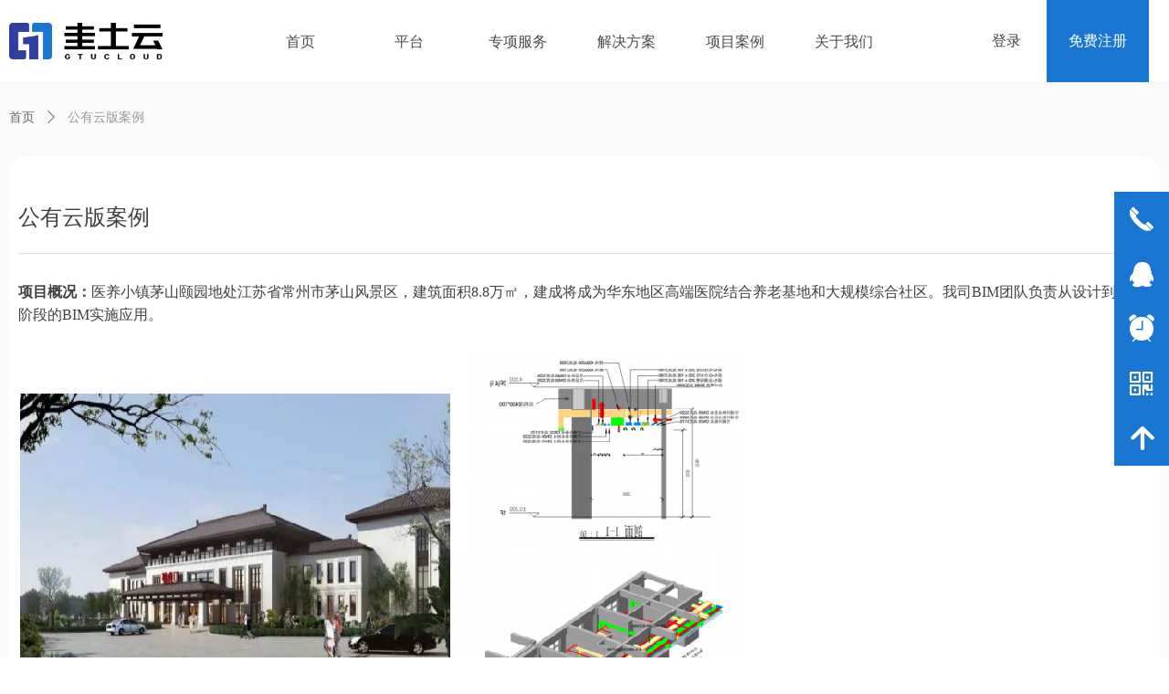

--- FILE ---
content_type: text/html; charset=utf-8
request_url: https://gtucloud.com/newsinfo/4344986.html
body_size: 17280
content:


<!DOCTYPE html>

<html class="smart-design-mode">
<head>


        <meta name="viewport" content="width=device-width, initial-scale=1.0, maximum-scale=1" />

    <meta http-equiv="Content-Type" content="text/html; charset=utf-8" />
    <meta name="description" />
    <meta name="keywords" />
    <meta name="renderer" content="webkit" />
    <meta name="applicable-device" content="pc" />
    <meta http-equiv="Cache-Control" content="no-transform" />
    <title>公有云版案例-上海逸广信息科技有限公司</title>
    <link rel="icon" href="//img.wanwang.xin/sitefiles10363/10363212/图标.png"/><link rel="shortcut icon" href="//img.wanwang.xin/sitefiles10363/10363212/图标.png"/><link rel="bookmark" href="//img.wanwang.xin/sitefiles10363/10363212/图标.png"/>
    <link href="https://img.wanwang.xin/Designer/Content/bottom/pcstyle.css?_version=20250709210035" rel="stylesheet" type="text/css"/>
    <link href="https://img.wanwang.xin/Content/public/css/reset.css?_version=20251020152400" rel="stylesheet" type="text/css"/>
    <link href="https://img.wanwang.xin/static/iconfont/1.0.0/iconfont.css?_version=20250709210039" rel="stylesheet" type="text/css"/>
    <link href="https://img.wanwang.xin/static/iconfont/2.0.0/iconfont.css?_version=20250709210039" rel="stylesheet" type="text/css"/>
    <link href="https://img.wanwang.xin/static/iconfont/designer/iconfont.css?_version=20250709210039" rel="stylesheet" type="text/css"/>
    <link href="https://img.wanwang.xin/static/iconfont/companyinfo/iconfont.css?_version=20250709210039" rel="stylesheet" type="text/css"/>
    <link href="https://img.wanwang.xin/Designer/Content/base/css/pager.css?_version=20250709210034" rel="stylesheet" type="text/css"/>
    <link href="https://img.wanwang.xin/Designer/Content/base/css/hover-effects.css?_version=20250709210034" rel="stylesheet" type="text/css"/>
    <link href="https://img.wanwang.xin/Designer/Content/base/css/antChain.css?_version=20250709210034" rel="stylesheet" type="text/css"/>


    
    <link href="//img.wanwang.xin/pubsf/10363/10363212/css/1133604_Pc_zh-CN.css?preventCdnCacheSeed=efe3ce2bedad4ca48bbcda01690ff4ee" rel="stylesheet" />
    <script src="https://img.wanwang.xin/Scripts/JQuery/jquery-3.6.3.min.js?_version=20250709210036" type="text/javascript"></script>
    <script src="https://img.wanwang.xin/Designer/Scripts/jquery.lazyload.min.js?_version=20250709210035" type="text/javascript"></script>
    <script src="https://img.wanwang.xin/Designer/Scripts/smart.animation.min.js?_version=20250709210035" type="text/javascript"></script>
    <script src="https://img.wanwang.xin/Designer/Content/Designer-panel/js/kino.razor.min.js?_version=20250709210034" type="text/javascript"></script>
    <script src="https://img.wanwang.xin/Scripts/common.min.js?v=20200318&_version=20251229144725" type="text/javascript"></script>
    <script src="https://img.wanwang.xin/Administration/Scripts/admin.validator.min.js?_version=20250709210033" type="text/javascript"></script>
    <script src="https://img.wanwang.xin/Administration/Content/plugins/cookie/jquery.cookie.js?_version=20250709210032" type="text/javascript"></script>
    <script src="https://img.wanwang.xin/Scripts/utils.js?_version=20251120201831" type="text/javascript"></script>

    <script type='text/javascript' id='lz-slider' src='https://img.wanwang.xin/Scripts/statics/js/lz-slider.min.js' ></script><script type='text/javascript' id='lz-preview' src='https://img.wanwang.xin/Scripts/statics/js/lz-preview.min.js' ></script>
    
    <script type="text/javascript">
           window.SEED_CONFIG = {
       customerId: ""
            };
        $.ajaxSetup({
            cache: false,
            beforeSend: function (jqXHR, settings) {
                settings.data = settings.data && settings.data.length > 0 ? (settings.data + "&") : "";
                settings.data = settings.data + "__RequestVerificationToken=" + $('input[name="__RequestVerificationToken"]').val();
                return true;
            }
        });
    </script>


<script>
  window.SEED_CONFIG=window.SEED_CONFIG||{};
  window.SEED_CONFIG.siteId ="WS20250731225207000002";
  window.SEED_CONFIG.env ="prod";
</script>
<script defer="defer" src="https://o.alicdn.com/msea-fe/seed/index.js"></script>

</head>
<body id="smart-body" area="main">


    <input type="hidden" id="pageinfo"
           value="1133604"
           data-type="2"
           data-device="Pc"
           data-entityid="4344986" />
    <input id="txtDeviceSwitchEnabled" value="show" type="hidden" />




    


    
<!-- 在 mainContentWrapper 的下一层的三个div上设置了zindex。把页头页尾所在的层级调整高于中间内容，以防止中间内容遮盖页头页尾 -->

<div id="mainContentWrapper" style="background-color: transparent; background-image: none; background-repeat: no-repeat;background-position:0 0; background:-moz-linear-gradient(top, none, none);background:-webkit-gradient(linear, left top, left bottom, from(none), to(none));background:-o-linear-gradient(top, none, none);background:-ms-linear-gradient(top, none, none);background:linear-gradient(top, none, none);;
     position: relative; width: 100%;min-width:1420px;background-size: auto;" bgScroll="none">
    
    <div style="background-color: transparent; background-image: none; background-repeat: no-repeat;background-position:0 0; background:-moz-linear-gradient(top, none, none);background:-webkit-gradient(linear, left top, left bottom, from(none), to(none));background:-o-linear-gradient(top, none, none);background:-ms-linear-gradient(top, none, none);background:linear-gradient(top, none, none);;
         position: relative; width: 100%;min-width:1420px;background-size: auto; z-index:auto;" bgScroll="none">
        <div class=" header" cpid="50223" id="smv_Area0" style="width: 1420px; height: 90px;  position: relative; margin: 0 auto">
            <div id="smv_tem_45_30" ctype="banner"  class="esmartMargin smartAbs " cpid="50223" cstyle="Style2" ccolor="Item0" areaId="Area0" isContainer="True" pvid="" tareaId="Area0"  re-direction="y" daxis="Y" isdeletable="True" style="height: 90px; width: 100%; left: 0px; top: 0px;z-index:29;"><div class="yibuFrameContent tem_45_30  banner_Style2  " style="overflow:visible;;" ><div class="fullcolumn-inner smAreaC" id="smc_Area0" cid="tem_45_30" style="width:1420px">
    <div id="smv_tem_62_43" ctype="image"  class="esmartMargin smartAbs " cpid="50223" cstyle="Style1" ccolor="Item0" areaId="Area0" isContainer="False" pvid="tem_45_30" tareaId="Area0"  re-direction="all" daxis="All" isdeletable="True" style="height: 40px; width: 168px; left: 10px; top: 25px;z-index:18;"><div class="yibuFrameContent tem_62_43  image_Style1  " style="overflow:visible;;" >
    <div class="w-image-box image-clip-wrap" data-fillType="0" id="div_tem_62_43">
        <a target="_self" href="/sy">
            <img loading="lazy" 
                 src="//nwzimg.wezhan.cn/contents/sitefiles2072/10363212/images/56757720.png" 
                 alt="" 
                 title="" 
                 id="img_smv_tem_62_43" 
                 style="width: 166px; height:38px;"
                 class=""
             >
        </a>
    </div>

    <script type="text/javascript">
        $(function () {
            
                InitImageSmv("tem_62_43", "166", "40", "0");
            
                 });
    </script>

</div></div><div id="smv_tem_63_50" ctype="nav"  class="esmartMargin smartAbs " cpid="50223" cstyle="Style4" ccolor="Item0" areaId="Area0" isContainer="False" pvid="tem_45_30" tareaId="Area0"  re-direction="all" daxis="All" isdeletable="True" style="height: 90px; width: 713px; left: 353px; top: 0px;z-index:1;"><div class="yibuFrameContent tem_63_50  nav_Style4  " style="overflow:visible;;" ><div id="nav_tem_63_50" class="nav_pc_t_4">
    <ul class="w-nav" navstyle="style4">
            <li class="sliding-box" style="height:90px;left:-0px;top:-0px">
                <div class="sliding" style="height:90px;width:16.6666666666667%"></div>
            </li>
                <li class="w-nav-inner" style="height:90px;line-height:90px;width:16.6666666666667%;">
                    <div class="w-nav-item">
                        <a href="/sy" target="_self" class="w-nav-item-link">
                            <span class="mw-iconfont"></span>
                            <span class="w-link-txt">首页</span>
                        </a>
                    </div>
                </li>
                <li class="w-nav-inner" style="height:90px;line-height:90px;width:16.6666666666667%;">
                    <div class="w-nav-item">
                        <a href="/gcxmxtpt" target="_self" class="w-nav-item-link">
                            <span class="mw-iconfont"></span>
                            <span class="w-link-txt">平台</span>
                        </a>
                    </div>
                        <ul class="w-subnav" style="width:170px">
                                <li class="w-subnav-item userWidth">
                                <a href="/gcxmxtpt" target="_self" class="w-subnav-link" style="height:40px;line-height:40px;">
                                    <span class="navchildren mw-iconfont" ></span>
                                    <span class="mw-iconfont"></span>
                                    <span class="w-link-txt">工程项目协同平台</span>
                                </a>
                                </li>
                                <li class="w-subnav-item userWidth">
                                <a href="/zhywpt" target="_self" class="w-subnav-link" style="height:40px;line-height:40px;">
                                    <span class="navchildren mw-iconfont" ></span>
                                    <span class="mw-iconfont"></span>
                                    <span class="w-link-txt">综合运维平台</span>
                                </a>
                                </li>
                        </ul>
                </li>
                <li class="w-nav-inner" style="height:90px;line-height:90px;width:16.6666666666667%;">
                    <div class="w-nav-item">
                        <a href="/nyfw" target="_self" class="w-nav-item-link">
                            <span class="mw-iconfont"></span>
                            <span class="w-link-txt">专项服务</span>
                        </a>
                    </div>
                        <ul class="w-subnav" style="width:170px">
                                <li class="w-subnav-item userWidth">
                                <a href="/nyfw" target="_self" class="w-subnav-link" style="height:40px;line-height:40px;">
                                    <span class="navchildren mw-iconfont" ></span>
                                    <span class="mw-iconfont"></span>
                                    <span class="w-link-txt">能源服务</span>
                                </a>
                                </li>
                                <li class="w-subnav-item userWidth">
                                <a href="/bimzx" target="_self" class="w-subnav-link" style="height:40px;line-height:40px;">
                                    <span class="navchildren mw-iconfont" ></span>
                                    <span class="mw-iconfont"></span>
                                    <span class="w-link-txt">BIM咨询</span>
                                </a>
                                </li>
                                <li class="w-subnav-item userWidth">
                                <a href="/zjzx" target="_self" class="w-subnav-link" style="height:40px;line-height:40px;">
                                    <span class="navchildren mw-iconfont" ></span>
                                    <span class="mw-iconfont"></span>
                                    <span class="w-link-txt">造价咨询</span>
                                </a>
                                </li>
                        </ul>
                </li>
                <li class="w-nav-inner" style="height:90px;line-height:90px;width:16.6666666666667%;">
                    <div class="w-nav-item">
                        <a href="/bimzxyw" target="_self" class="w-nav-item-link">
                            <span class="mw-iconfont"></span>
                            <span class="w-link-txt">解决方案</span>
                        </a>
                    </div>
                        <ul class="w-subnav" style="width:170px">
                                <li class="w-subnav-item userWidth">
                                <a href="/bimzxyw" target="_self" class="w-subnav-link" style="height:40px;line-height:40px;">
                                    <span class="navchildren mw-iconfont" ></span>
                                    <span class="mw-iconfont"></span>
                                    <span class="w-link-txt">BIM咨询业务</span>
                                </a>
                                </li>
                                <li class="w-subnav-item userWidth">
                                <a href="/bimzxyw_04231643_476" target="_self" class="w-subnav-link" style="height:40px;line-height:40px;">
                                    <span class="navchildren mw-iconfont" ></span>
                                    <span class="mw-iconfont"></span>
                                    <span class="w-link-txt">项目管理(总包)</span>
                                </a>
                                </li>
                                <li class="w-subnav-item userWidth">
                                <a href="/bimzxyw_04231701_449" target="_self" class="w-subnav-link" style="height:40px;line-height:40px;">
                                    <span class="navchildren mw-iconfont" ></span>
                                    <span class="mw-iconfont"></span>
                                    <span class="w-link-txt">项目管理(代建)</span>
                                </a>
                                </li>
                                <li class="w-subnav-item userWidth">
                                <a href="/bimzxyw_04231701_301" target="_self" class="w-subnav-link" style="height:40px;line-height:40px;">
                                    <span class="navchildren mw-iconfont" ></span>
                                    <span class="mw-iconfont"></span>
                                    <span class="w-link-txt">综合能源管理</span>
                                </a>
                                </li>
                                <li class="w-subnav-item userWidth">
                                <a href="/bimzxyw_04231719_293" target="_self" class="w-subnav-link" style="height:40px;line-height:40px;">
                                    <span class="navchildren mw-iconfont" ></span>
                                    <span class="mw-iconfont"></span>
                                    <span class="w-link-txt">轨道交通维保管理系统</span>
                                </a>
                                </li>
                                <li class="w-subnav-item userWidth">
                                <a href="/bimzxyw_04231726_836" target="_self" class="w-subnav-link" style="height:40px;line-height:40px;">
                                    <span class="navchildren mw-iconfont" ></span>
                                    <span class="mw-iconfont"></span>
                                    <span class="w-link-txt">碳排放计算</span>
                                </a>
                                </li>
                        </ul>
                </li>
                <li class="w-nav-inner" style="height:90px;line-height:90px;width:16.6666666666667%;">
                    <div class="w-nav-item">
                        <a href="/xmal" target="_self" class="w-nav-item-link">
                            <span class="mw-iconfont"></span>
                            <span class="w-link-txt">项目案例</span>
                        </a>
                    </div>
                        <ul class="w-subnav" style="width:170px">
                                <li class="w-subnav-item userWidth">
                                <a href="/NewsInfoCategory?categoryId=591055&amp;PageInfoId=0" target="_self" class="w-subnav-link" style="height:40px;line-height:40px;">
                                    <span class="navchildren mw-iconfont" ></span>
                                    <span class="mw-iconfont"></span>
                                    <span class="w-link-txt">协同平台案例</span>
                                </a>
                                </li>
                                <li class="w-subnav-item userWidth">
                                <a href="/NewsInfoCategory?categoryId=591056&amp;PageInfoId=0" target="_self" class="w-subnav-link" style="height:40px;line-height:40px;">
                                    <span class="navchildren mw-iconfont" ></span>
                                    <span class="mw-iconfont"></span>
                                    <span class="w-link-txt">综合运维平台案例</span>
                                </a>
                                </li>
                                <li class="w-subnav-item userWidth">
                                <a href="/NewsInfoCategory?categoryId=591057&amp;PageInfoId=0" target="_self" class="w-subnav-link" style="height:40px;line-height:40px;">
                                    <span class="navchildren mw-iconfont" ></span>
                                    <span class="mw-iconfont"></span>
                                    <span class="w-link-txt">能源服务案例</span>
                                </a>
                                </li>
                                <li class="w-subnav-item userWidth">
                                <a href="/NewsInfoCategory?categoryId=591058&amp;PageInfoId=0" target="_self" class="w-subnav-link" style="height:40px;line-height:40px;">
                                    <span class="navchildren mw-iconfont" ></span>
                                    <span class="mw-iconfont"></span>
                                    <span class="w-link-txt">BIM咨询案例</span>
                                </a>
                                </li>
                                <li class="w-subnav-item userWidth">
                                <a href="/NewsInfoCategory?categoryId=591059&amp;PageInfoId=0" target="_self" class="w-subnav-link" style="height:40px;line-height:40px;">
                                    <span class="navchildren mw-iconfont" ></span>
                                    <span class="mw-iconfont"></span>
                                    <span class="w-link-txt">造价咨询案例</span>
                                </a>
                                </li>
                        </ul>
                </li>
                <li class="w-nav-inner" style="height:90px;line-height:90px;width:16.6666666666667%;">
                    <div class="w-nav-item">
                        <a href="/gsjs" target="_self" class="w-nav-item-link">
                            <span class="mw-iconfont"></span>
                            <span class="w-link-txt">关于我们</span>
                        </a>
                    </div>
                        <ul class="w-subnav" style="width:170px">
                                <li class="w-subnav-item userWidth">
                                <a href="/gsjs" target="_self" class="w-subnav-link" style="height:40px;line-height:40px;">
                                    <span class="navchildren mw-iconfont" ></span>
                                    <span class="mw-iconfont"></span>
                                    <span class="w-link-txt">公司介绍</span>
                                </a>
                                </li>
                                <li class="w-subnav-item userWidth">
                                <a href="/xwzx" target="_self" class="w-subnav-link" style="height:40px;line-height:40px;">
                                    <span class="navchildren mw-iconfont" ></span>
                                    <span class="mw-iconfont"></span>
                                    <span class="w-link-txt">新闻资讯</span>
                                </a>
                                </li>
                        </ul>
                </li>


    </ul>
</div>
<script>
    $(function () {
        $('#nav_tem_63_50').find('.w-subnav').hide();
        var $this, item, itemAll, itemW, goTo;
        var tem_63_50_hasCurrent = false;
        $('#nav_tem_63_50').off('mouseenter').on('mouseenter', '.w-nav-inner', function () {
            if ($(this).children().hasClass("current")) {
               tem_63_50_hasCurrent = true;
                $(this).children().removeClass("current");
            }
            itemAll = $('#nav_tem_63_50').find('.w-subnav');
            $this = $(this);
            item = $this.find('.w-subnav');
            index = $this.index() - 1;
            itemW = $this.width();
            goTo = itemW * index;
            item.slideDown();
            flag = false;
            $('#nav_tem_63_50').find('.sliding').hide().show().stop().animate({
                left: goTo
            }, 200, 'linear');
        }).off('mouseleave').on('mouseleave', '.w-nav-inner', function () {
            if (tem_63_50_hasCurrent == true) {
               tem_63_50_hasCurrent = false;
                $(this).children().addClass("current");
            }
            item = $(this).find('.w-subnav');
            item.stop().slideUp();
            $('#nav_tem_63_50').find('.sliding').stop().fadeOut(200);
        });
        SetNavSelectedStyle('nav_tem_63_50');//选中当前导航
    });
</script></div></div><div id="smv_tem_64_37" ctype="button"  class="esmartMargin smartAbs " cpid="50223" cstyle="Style1" ccolor="Item0" areaId="Area0" isContainer="False" pvid="tem_45_30" tareaId="Area0"  re-direction="all" daxis="All" isdeletable="True" style="height: 38px; width: 73px; left: 1215px; top: 26px;z-index:19;"><div class="yibuFrameContent tem_64_37  button_Style1  " style="overflow:visible;;" ><a target="_blank" href="http://l.gtucloud.com/gtucloud/#/passport/login?redirect_uri=[base64]" class="w-button f-ellipsis" style="width: 73px; height: 38px; line-height: 38px;">
    <span class="w-button-position">
        <em class="w-button-text f-ellipsis">
            <i class="mw-iconfont w-button-icon w-icon-hide"></i>
            <span class="mw-txt">登录</span>
        </em>
    </span>
</a>
    <script type="text/javascript">
        $(function () {
        });
    </script>
</div></div><div id="smv_tem_65_42" ctype="button"  class="esmartMargin smartAbs " cpid="50223" cstyle="Style1" ccolor="Item0" areaId="Area0" isContainer="False" pvid="tem_45_30" tareaId="Area0"  re-direction="all" daxis="All" isdeletable="True" style="height: 90px; width: 112px; left: 1296px; top: 0px;z-index:19;"><div class="yibuFrameContent tem_65_42  button_Style1  " style="overflow:visible;;" ><a target="_blank" href="http://l.gtucloud.com/gtucloud/#/passport/login?redirect_uri=[base64]" class="w-button f-ellipsis" style="width: 112px; height: 90px; line-height: 90px;">
    <span class="w-button-position">
        <em class="w-button-text f-ellipsis">
            <i class="mw-iconfont w-button-icon w-icon-hide"></i>
            <span class="mw-txt">免费注册</span>
        </em>
    </span>
</a>
    <script type="text/javascript">
        $(function () {
        });
    </script>
</div></div></div>
<div id="bannerWrap_tem_45_30" class="fullcolumn-outer" style="position: absolute; top: 0px; bottom: 0px;">
</div>

<script type="text/javascript">

    $(function () {
        
        

        window["__smvData__tem_45_30"] = {
            oriStyle: $("#smv_tem_45_30 >.yibuFrameContent").attr('style'),
            oriZIndex: $("#smv_tem_45_30").css('z-index')
        }

        var fullScreen = function () {
            $('#bannerWrap_tem_45_30').fullScreenByWindow(function (t) {
                if (VisitFromMobile()) {
                    t.css("min-width", t.parent().width())
                }
            });
        }

        function scrollFixedBannerFn() {
            if ($('#smv_tem_45_30').css("display")==="none") {
               return;
            }

            var elTop = $('#smv_tem_45_30').offset().top;
            var fixdContent = $("#smv_tem_45_30 >.yibuFrameContent");

            var bannerBgEl = $('#bannerWrap_tem_45_30');
            var offsetTop = 0; // $('.headerNavBox').height()

            var currentTop = elTop - $(this).scrollTop()
            if (currentTop < 0) {

                fixdContent.css({
                    position: 'fixed',
                    top: parseInt(0 + offsetTop),
                    left: 0,
                    right: 0,
                    zIndex: parseInt(100000000 + elTop)
                });
                fixdContent.height(fixdContent.parent().height())
                bannerBgEl.addClass("fixed").css('left', 0)
               $('#smv_tem_45_30').css('z-index', 'auto')

                if ("Publish" == "Design" && $("#smv_tem_45_30").parents(".header, .footer").length==0){
                        $('#smv_tem_45_30').disableDrag();
                        $('#smv_tem_45_30').disableResize();
                }

            } else {

                var fixedData = window["__smvData__tem_45_30"]

                fixdContent.attr('style', fixedData.oriStyle)
                fullScreen();
                bannerBgEl.removeClass("fixed")
                $('#smv_tem_45_30').css('z-index', fixedData.oriZIndex)

                if ("Publish" == "Design"&& $("#smv_tem_45_30").parents(".header, .footer").length==0) {
                    $('#smv_tem_45_30').enableDrag();
                    $('#smv_tem_45_30').enableResize();
                }
            }

        }

        var resize = function () {
            $("#smv_tem_45_30 >.yibuFrameContent>.fullcolumn-inner").width($("#smv_tem_45_30").parent().width());
            fullScreen()

            $(window).off('scroll.fixedBanner', scrollFixedBannerFn).on('scroll.fixedBanner', scrollFixedBannerFn)

        }

        if (typeof (LayoutConverter) !== "undefined") {
            LayoutConverter.CtrlJsVariableList.push({
                CtrlId: "tem_45_30",
                ResizeFunc: resize,
            });
        }
        else {
            $(window).resize(function (e) {
                if (e.target == this) {
                    resize();
                }
            });
        }

        resize();
    });
</script>
</div></div>
        </div>
    </div>

    <div class="main-layout-wrapper" id="smv_AreaMainWrapper" style="background-color: rgb(250, 250, 250); background-image: none;
         background-repeat: no-repeat;background-position:0 0; background:-moz-linear-gradient(top, none, none);background:-webkit-gradient(linear, left top, left bottom, from(none), to(none));background:-o-linear-gradient(top, none, none);background:-ms-linear-gradient(top, none, none);background:linear-gradient(top, none, none);;background-size: auto; z-index:auto;"
         bgScroll="none">
        <div class="main-layout" id="tem-main-layout11" style="width: 100%;">
            <div style="display: none">
                
            </div>
            <div class="" id="smv_MainContent" rel="mainContentWrapper" style="width: 100%; min-height: 300px; position: relative; ">
                
                <div class="smvWrapper"  style="width: 100%;  position: relative; background-color: transparent; background-image: none; background-repeat: no-repeat; background:-moz-linear-gradient(top, none, none);background:-webkit-gradient(linear, left top, left bottom, from(none), to(none));background:-o-linear-gradient(top, none, none);background:-ms-linear-gradient(top, none, none);background:linear-gradient(top, none, none);;background-position:0 0;background-size:auto;"><div class="smvContainer" id="smv_Main" cpid="1133604" style="min-height:200px;width:1420px;height:547px;  position: relative; "><div id="smv_tem_39_46" ctype="newsItemCrumbsBind"  class="smartRecpt esmartMargin smartAbs " cpid="1133604" cstyle="Style1" ccolor="Item0" areaId="" isContainer="False" pvid="" tareaId=""  re-direction="x" daxis="All" isdeletable="True" style="min-height: 34px; width: 1420px; left: 0px; top: 21px;z-index:27;"><div class="yibuFrameContent tem_39_46  newsItemCrumbsBind_Style1  " style="overflow:visible;;" ><!--crumbs-->
<div class="w-crumbs">
    <a href="/" class="w-crumbs-item">首页</a>
      
                    <span class="w-crumbs-category f-hide">&nbsp;</span><i class="w-arrowicon mw-iconfont w-crumbs-category f-hide">&#xa132;</i>
                <span class="w-crumbs-category f-hide">&nbsp;</span><a href="/NewsInfoCategory?categoryId=591055,591055" class="w-crumbs-item w-crumbs-category f-hide">协同平台案例</a>
                            <span class="w-crumbs-caption ">&nbsp;</span><i class="w-arrowicon mw-iconfont w-crumbs-caption">&#xa132;</i>
            <span class="w-crumbs-caption">&nbsp;</span><span class="w-crumbs-caption">公有云版案例</span>
</div>
<!--/crumbs-->
<script type="text/javascript">
    $(function () {
        $('#smv_tem_39_46').smartNPCrumbsControl({ controlId: 'smv_tem_39_46', languageId:2,isHideTitle:false });
    });
</script></div></div><div id="smv_tem_40_11" ctype="area"  class="esmartMargin smartAbs " cpid="1133604" cstyle="Style1" ccolor="Item0" areaId="" isContainer="True" pvid="" tareaId=""  re-direction="all" daxis="All" isdeletable="True" style="height: 382px; width: 1400px; left: 10px; top: 80px;z-index:28;"><div class="yibuFrameContent tem_40_11  area_Style1  " style="overflow:visible;;" ><div class="w-container" data-effect-name="enterTop">
    <div class="smAreaC" id="smc_Area0" cid="tem_40_11">
        <div id="smv_tem_41_33" ctype="newsItemTitleBind"  class="smartRecpt esmartMargin smartAbs " cpid="1133604" cstyle="Style1" ccolor="Item0" areaId="Area0" isContainer="False" pvid="tem_40_11" tareaId=""  re-direction="x" daxis="All" isdeletable="True" style="min-height: 40px; width: 1300px; left: 50px; top: 47px;z-index:2;"><div class="yibuFrameContent tem_41_33  newsItemTitleBind_Style1  " style="overflow:visible;;" ><h1 class="w-title">公有云版案例</h1></div></div><div id="smv_tem_42_40" ctype="line"  class="esmartMargin smartAbs " cpid="1133604" cstyle="Style1" ccolor="Item0" areaId="Area0" isContainer="False" pvid="tem_40_11" tareaId=""  re-direction="x" daxis="All" isdeletable="True" style="height: 20px; width: 1300px; left: 50px; top: 95px;z-index:3;"><div class="yibuFrameContent tem_42_40  line_Style1  " style="overflow:visible;;" ><!-- w-line -->
<div style="position:relative; height:100%">
    <div class="w-line" style="position:absolute;top:50%;" linetype="horizontal"></div>
</div>
</div></div><div id="smv_tem_43_54" ctype="newsItemContentBind"  class="smartRecpt esmartMargin smartAbs " cpid="1133604" cstyle="Style1" ccolor="Item0" areaId="Area0" isContainer="False" pvid="tem_40_11" tareaId=""  re-direction="all" daxis="All" isdeletable="True" style="min-height: 158px; width: 1300px; left: 50px; top: 137px;z-index:4;"><div class="yibuFrameContent tem_43_54  newsItemContentBind_Style1  " style="overflow:visible;;" ><style>
    .w-detail ul, .w-detail li, .w-detail ol {
        list-style: revert;
        margin:0;
    }

    .w-detail ul, .w-detail ol {
        padding-left: 40px;
    }
</style>
<!--article detail-->
<div id="tem_43_54_txt" class="w-detailcontent">
    <div class="w-detail"><p><span style="font-size:16px"><strong>项目概况：</strong>医养小镇茅山颐园地处江苏省常州市茅山风景区，建筑面积8.8万㎡，建成将成为华东地区高端医院结合养老基地和大规模综合社区。我司BIM团队负责从设计到施工阶段的BIM实施应用。</span></p>

<p>&nbsp;</p>

<p><span style="font-size:16px"><img alt="" height="400" src="https://nwzimg.wezhan.cn/contents/sitefiles2029/10146385/images/37297267.png" width="797" /></span></p>
</div>
</div>
<!--/article detail-->
<script type="text/javascript">

    $(function () {
        var contentWidth = parseInt($('#smv_tem_43_54').css("width"));
          ///长图自适应屏幕
        

        $('#smv_tem_43_54 table').each(function () {
            $(this).removeAttr("width");
            if ($(this).width() > contentWidth) {
                $(this).css("width", "100%");
            }
        });
        var splitLength = $('#tem_43_54_txt').find("div").html().split("_ueditor_page_break_tag_");
        if (splitLength.length > 1) {
            pagination('tem_43_54_txt', "首页", "末页", "上一页", "下一页", function (hisHeight) {
                if (typeof hisHeight == 'undefined')
                {
                    $('#smv_tem_43_54').smrecompute();
                }
                else
                {
                    var tabContentHeight = $('#tem_43_54_txt').height();
                    $('#smv_tem_43_54').smrecompute("recomputeTo", [tabContentHeight, hisHeight]);
                }
                $('#smv_tem_43_54 img').each(function () {
                    var src = $(this).attr("src");
                    if (typeof src != 'undefined' && src != "") {
                        $(this).attr("src", "");
                        $(this)[0].onload = function () {
                            $('#smv_tem_43_54').smrecompute();
                        };
                        $(this).attr("src", src);
                    }
                });
                showBigImg_tem_43_54();
            });
        }
        else
        {
            $('#smv_tem_43_54 img').each(function () {
                var src = $(this).attr("src");
                if (typeof src != 'undefined' && src != "") {
                    $(this).attr("src", "");
                    $(this)[0].onload = function () {
                        var width = $(this).width();
                        if (width > contentWidth) {
                            $(this).css("cssText", 'max-width:' + contentWidth + 'px !important;height:auto !important;');
                        }
                        $('#smv_tem_43_54').smrecompute();
                    };
                    $(this).attr("src", src);
                }
            });
            showBigImg_tem_43_54();
        }
        xwezhan.cssUeditorTale();
    });

    function showBigImg_tem_43_54()
    {
        if (false)
        {
            var bigImageArray = [];
            $('#smv_tem_43_54 img').each(function () {
                if ($(this).parents("a").length == 0) {
                    var srcStr = $(this).attr("src");
                   $(this).lzpreview({
                        cssLink: '/Content/css/atlas-preview.css',
                        pageSize: 1,//每页最大图片数
                        imgUrl: [srcStr],
                        imgAlt: [''],
                        imgLink: ['javascript:void(0)'],
                        imgTarget: [''],
                        itemSelect: $(this),
                        arrow: false,
                        thumbnail: false
                    });
                }
            });
        }
    }
</script></div></div>    </div>
</div></div></div></div></div><input type='hidden' name='__RequestVerificationToken' id='token__RequestVerificationToken' value='qXgG5RQl4jj0UKJo8epBwmTpIpuUEfWAZQ6xuT-fASBZZpNzxlguC_JfcB8dHX7JiLNjru4ijrNJESOU9DyYpe2ua1nSHfm48ibl5XyGoZ81' />
            </div>
        </div>
    </div>

    <div style="background-color: transparent; background-image: none; background-repeat: no-repeat;background-position:0 0; background:-moz-linear-gradient(top, none, none);background:-webkit-gradient(linear, left top, left bottom, from(none), to(none));background:-o-linear-gradient(top, none, none);background:-ms-linear-gradient(top, none, none);background:linear-gradient(top, none, none);;
         position: relative; width: 100%;min-width:1420px;background-size: auto; z-index:auto;" bgScroll="none">
        <div class=" footer" cpid="50223" id="smv_Area3" style="width: 1420px; height: 330px; position: relative; margin: 0 auto;">
            <div id="smv_tem_66_21" ctype="banner"  class="esmartMargin smartAbs " cpid="50223" cstyle="Style1" ccolor="Item0" areaId="Area3" isContainer="True" pvid="" tareaId="Area3"  re-direction="y" daxis="Y" isdeletable="True" style="height: 330px; width: 100%; left: 0px; top: 0px;z-index:30;"><div class="yibuFrameContent tem_66_21  banner_Style1  " style="overflow:visible;;" ><div class="fullcolumn-inner smAreaC" id="smc_Area0" cid="tem_66_21" style="width:1420px">
    <div id="smv_tem_70_21" ctype="text"  class="esmartMargin smartAbs " cpid="50223" cstyle="Style1" ccolor="Item2" areaId="Area0" isContainer="False" pvid="tem_66_21" tareaId="Area3"  re-direction="all" daxis="All" isdeletable="True" style="height: 26px; width: 360px; left: 1px; top: 50px;z-index:3;"><div class="yibuFrameContent tem_70_21  text_Style1  " style="overflow:hidden;;" ><div id='txt_tem_70_21' style="height: 100%;">
    <div class="editableContent" id="txtc_tem_70_21" style="height: 100%; word-wrap:break-word;">
        <p><span style="color:#ffffff"><span style="font-size:18px"><span style="font-family:Tahoma,Geneva,sans-serif">联系我们</span></span></span></p>

    </div>
</div>

<script>
    var tables = $(' #smv_tem_70_21').find('table')
    for (var i = 0; i < tables.length; i++) {
        var tab = tables[i]
        var borderWidth = $(tab).attr('border')
        if (borderWidth <= 0 || !borderWidth) {
            console.log(tab)
            $(tab).addClass('hidden-border')
            $(tab).children("tbody").children("tr").children("td").addClass('hidden-border')
            $(tab).children("tbody").children("tr").children("th").addClass('hidden-border')
            $(tab).children("thead").children("tr").children("td").addClass('hidden-border')
            $(tab).children("thead").children("tr").children("th").addClass('hidden-border')
            $(tab).children("tfoot").children("tr").children("td").addClass('hidden-border')
            $(tab).children("tfoot").children("tr").children("th").addClass('hidden-border')
        }
    }
</script></div></div><div id="smv_tem_83_39" ctype="area"  class="esmartMargin smartAbs " cpid="50223" cstyle="Style1" ccolor="Item0" areaId="Area0" isContainer="True" pvid="tem_66_21" tareaId="Area3"  re-direction="all" daxis="All" isdeletable="True" style="height: 195px; width: 390px; left: 0px; top: 50px;z-index:16;"><div class="yibuFrameContent tem_83_39  area_Style1  " style="overflow:visible;;" ><div class="w-container" data-effect-name="enterTop">
    <div class="smAreaC" id="smc_Area0" cid="tem_83_39">
        <div id="smv_tem_82_55" ctype="companyinfo"  class="esmartMargin smartAbs " cpid="50223" cstyle="Style2" ccolor="Item0" areaId="Area0" isContainer="False" pvid="tem_83_39" tareaId="Area3"  re-direction="all" daxis="All" isdeletable="True" style="height: 124px; width: 370px; left: 10px; top: 58px;z-index:15;"><div class="yibuFrameContent tem_82_55  companyinfo_Style2  " style="overflow:hidden;;" ><ul class="w-company-info iconStyle1">
        <li class="company-info-item">
            <a href="tel:邓经理：13651883190"  >
                <div class="company-info-titleBox">
                    <span class="company-info-icon ">
                        <i class="ltd-icon  gs-dianhua"></i>
                    </span>
                    <span class="company-info-title "style="white-space:pre">电话：</span>
                </div>
                <div class="company-text">
                    <span class="company-info-text">邓经理：13651883190</span>
                </div>
            </a>
        </li>
        <li class="company-info-item">
            <a href="mailto:admin@gtucloud.com"  >
                <div class="company-info-titleBox">
                    <span class="company-info-icon ">
                        <i class="ltd-icon  gs-youxiang"></i>
                    </span>
                    <span class="company-info-title "style="white-space:pre">邮箱：</span>
                </div>
                <div class="company-text">
                    <span class="company-info-text">admin@gtucloud.com</span>
                </div>
            </a>
        </li>
        <li class="company-info-item">
            <a href="javascript:void(0)"  >
                <div class="company-info-titleBox">
                    <span class="company-info-icon ">
                        <i class="ltd-icon  gs-dizhi"></i>
                    </span>
                    <span class="company-info-title "style="white-space:pre">地址：</span>
                </div>
                <div class="company-text">
                    <span class="company-info-text">上海市宝山区沪太路2999弄上海国际研发总部</span>
                </div>
            </a>
        </li>
</ul></div></div>    </div>
</div></div></div><div id="smv_tem_86_4" ctype="area"  class="esmartMargin smartAbs " cpid="50223" cstyle="Style1" ccolor="Item0" areaId="Area0" isContainer="True" pvid="tem_66_21" tareaId="Area3"  re-direction="all" daxis="All" isdeletable="True" style="height: 115px; width: 140px; left: 460px; top: 50px;z-index:18;"><div class="yibuFrameContent tem_86_4  area_Style1  " style="overflow:visible;;" ><div class="w-container" data-effect-name="enterTop">
    <div class="smAreaC" id="smc_Area0" cid="tem_86_4">
        <div id="smv_tem_84_15" ctype="text"  class="esmartMargin smartAbs " cpid="50223" cstyle="Style1" ccolor="Item2" areaId="Area0" isContainer="False" pvid="tem_86_4" tareaId="Area3"  re-direction="all" daxis="All" isdeletable="True" style="height: 40px; width: 120px; left: 10px; top: 0px;z-index:3;"><div class="yibuFrameContent tem_84_15  text_Style1  " style="overflow:hidden;;" ><div id='txt_tem_84_15' style="height: 100%;">
    <div class="editableContent" id="txtc_tem_84_15" style="height: 100%; word-wrap:break-word;">
        <p><strong><span style="color:#ffffff"><span style="font-size:18px"><span style="font-family:Tahoma,Geneva,sans-serif">平台</span></span></span></strong></p>

<p><strong><span style="color:#ffffff"><span style="font-size:18px"><span style="font-family:Tahoma,Geneva,sans-serif">&mdash;&mdash;</span></span></span></strong></p>

    </div>
</div>

<script>
    var tables = $(' #smv_tem_84_15').find('table')
    for (var i = 0; i < tables.length; i++) {
        var tab = tables[i]
        var borderWidth = $(tab).attr('border')
        if (borderWidth <= 0 || !borderWidth) {
            console.log(tab)
            $(tab).addClass('hidden-border')
            $(tab).children("tbody").children("tr").children("td").addClass('hidden-border')
            $(tab).children("tbody").children("tr").children("th").addClass('hidden-border')
            $(tab).children("thead").children("tr").children("td").addClass('hidden-border')
            $(tab).children("thead").children("tr").children("th").addClass('hidden-border')
            $(tab).children("tfoot").children("tr").children("td").addClass('hidden-border')
            $(tab).children("tfoot").children("tr").children("th").addClass('hidden-border')
        }
    }
</script></div></div><div id="smv_tem_85_34" ctype="nav"  class="esmartMargin smartAbs " cpid="50223" cstyle="Style8" ccolor="Item0" areaId="Area0" isContainer="False" pvid="tem_86_4" tareaId="Area3"  re-direction="all" daxis="All" isdeletable="True" style="height: 70px; width: 140px; left: 0px; top: 45px;z-index:17;"><div class="yibuFrameContent tem_85_34  nav_Style8  " style="overflow:visible;;" ><!-- userWidth 是否设定了子导航宽度 -->
<div class="nav_pc_t_8" id="nav_tem_85_34">
    <ul class="w-nav" navstyle="style8">
                <li class="w-nav-inner" style="height:50%;line-height:35px">
                    <div class="w-nav-item">
                        <a href="/gcxmxtpt" target="_self" class="w-nav-item-link">
                            <span class="mw-iconfont"></span>
                            <span class="w-link-txt">工程项目协同平台</span>
                        </a>
                       
                    </div>
                </li>
                <li class="w-nav-inner" style="height:50%;line-height:35px">
                    <div class="w-nav-item">
                        <a href="/zhywpt" target="_self" class="w-nav-item-link">
                            <span class="mw-iconfont"></span>
                            <span class="w-link-txt">综合运维平台</span>
                        </a>
                       
                    </div>
                </li>

    </ul>
</div>
<script>
    $(function () {
        var $nav = $("#smv_tem_85_34 .w-nav");
        var $inner = $("#smv_tem_85_34 .w-nav-inner");
        var $subnav = $("#smv_tem_85_34 .w-subnav");
        var rightBorder = parseInt($nav.css("border-right-width"));
        var leftBorder = parseInt($nav.css("border-left-width"));
        var topBorder = parseInt($nav.css("border-top-width"));
        var bottomBorder = parseInt($nav.css("border-bottom-width"));
        var height = $("#smv_tem_85_34").height();
        var width = $('#smv_tem_85_34').width();
        $nav.height(height - topBorder - bottomBorder);
        $nav.width(width - leftBorder - rightBorder);
        $subnav.css("left", width - leftBorder - rightBorder + "px");

        $('#nav_tem_85_34').find('.w-subnav').hide();
        var $this, item, itemAll, flag = true;
        $('#nav_tem_85_34').off('mouseenter').on('mouseenter', '.w-nav-inner', function () {
            itemAll = $('#nav_tem_85_34').find('.w-subnav');
            $this = $(this);
            item = $this.find('.w-subnav');
            item.fadeIn(150, function () {
                flag = true
            });
            flag = false
        }).off('mouseleave').on('mouseleave', '.w-nav-inner', function () {
            item = $(this).find('.w-subnav');
            item.fadeOut(150);
            item = undefined && (flag = true);
        });
        SetNavSelectedStyle('nav_tem_85_34');//选中当前导航
    });
</script></div></div>    </div>
</div></div></div><div id="smv_tem_87_29" ctype="area"  class="esmartMargin smartAbs " cpid="50223" cstyle="Style1" ccolor="Item0" areaId="Area0" isContainer="True" pvid="tem_66_21" tareaId="Area3"  re-direction="all" daxis="All" isdeletable="True" style="height: 167px; width: 110px; left: 628px; top: 50px;z-index:18;"><div class="yibuFrameContent tem_87_29  area_Style1  " style="overflow:visible;;" ><div class="w-container" data-effect-name="enterTop">
    <div class="smAreaC" id="smc_Area0" cid="tem_87_29">
        <div id="smv_tem_88_29" ctype="text"  class="esmartMargin smartAbs " cpid="50223" cstyle="Style1" ccolor="Item2" areaId="Area0" isContainer="False" pvid="tem_87_29" tareaId="Area3"  re-direction="all" daxis="All" isdeletable="True" style="height: 40px; width: 90px; left: 10px; top: 0px;z-index:3;"><div class="yibuFrameContent tem_88_29  text_Style1  " style="overflow:hidden;;" ><div id='txt_tem_88_29' style="height: 100%;">
    <div class="editableContent" id="txtc_tem_88_29" style="height: 100%; word-wrap:break-word;">
        <p><strong><span style="color:#ffffff"><span style="font-size:18px"><span style="font-family:Tahoma,Geneva,sans-serif">专项服务</span></span></span></strong></p>

<p><strong><span style="color:#ffffff"><span style="font-size:18px"><span style="font-family:Tahoma,Geneva,sans-serif">&mdash;&mdash;</span></span></span></strong></p>

    </div>
</div>

<script>
    var tables = $(' #smv_tem_88_29').find('table')
    for (var i = 0; i < tables.length; i++) {
        var tab = tables[i]
        var borderWidth = $(tab).attr('border')
        if (borderWidth <= 0 || !borderWidth) {
            console.log(tab)
            $(tab).addClass('hidden-border')
            $(tab).children("tbody").children("tr").children("td").addClass('hidden-border')
            $(tab).children("tbody").children("tr").children("th").addClass('hidden-border')
            $(tab).children("thead").children("tr").children("td").addClass('hidden-border')
            $(tab).children("thead").children("tr").children("th").addClass('hidden-border')
            $(tab).children("tfoot").children("tr").children("td").addClass('hidden-border')
            $(tab).children("tfoot").children("tr").children("th").addClass('hidden-border')
        }
    }
</script></div></div><div id="smv_tem_89_29" ctype="nav"  class="esmartMargin smartAbs " cpid="50223" cstyle="Style8" ccolor="Item0" areaId="Area0" isContainer="False" pvid="tem_87_29" tareaId="Area3"  re-direction="all" daxis="All" isdeletable="True" style="height: 105px; width: 110px; left: 0px; top: 45px;z-index:17;"><div class="yibuFrameContent tem_89_29  nav_Style8  " style="overflow:visible;;" ><!-- userWidth 是否设定了子导航宽度 -->
<div class="nav_pc_t_8" id="nav_tem_89_29">
    <ul class="w-nav" navstyle="style8">
                <li class="w-nav-inner" style="height:33.3333333333333%;line-height:35px">
                    <div class="w-nav-item">
                        <a href="/nyfw" target="_self" class="w-nav-item-link">
                            <span class="mw-iconfont"></span>
                            <span class="w-link-txt">能源服务</span>
                        </a>
                       
                    </div>
                </li>
                <li class="w-nav-inner" style="height:33.3333333333333%;line-height:35px">
                    <div class="w-nav-item">
                        <a href="/bimzx" target="_self" class="w-nav-item-link">
                            <span class="mw-iconfont"></span>
                            <span class="w-link-txt">BIM咨询</span>
                        </a>
                       
                    </div>
                </li>
                <li class="w-nav-inner" style="height:33.3333333333333%;line-height:35px">
                    <div class="w-nav-item">
                        <a href="/zjzx" target="_self" class="w-nav-item-link">
                            <span class="mw-iconfont"></span>
                            <span class="w-link-txt">造价咨询</span>
                        </a>
                       
                    </div>
                </li>

    </ul>
</div>
<script>
    $(function () {
        var $nav = $("#smv_tem_89_29 .w-nav");
        var $inner = $("#smv_tem_89_29 .w-nav-inner");
        var $subnav = $("#smv_tem_89_29 .w-subnav");
        var rightBorder = parseInt($nav.css("border-right-width"));
        var leftBorder = parseInt($nav.css("border-left-width"));
        var topBorder = parseInt($nav.css("border-top-width"));
        var bottomBorder = parseInt($nav.css("border-bottom-width"));
        var height = $("#smv_tem_89_29").height();
        var width = $('#smv_tem_89_29').width();
        $nav.height(height - topBorder - bottomBorder);
        $nav.width(width - leftBorder - rightBorder);
        $subnav.css("left", width - leftBorder - rightBorder + "px");

        $('#nav_tem_89_29').find('.w-subnav').hide();
        var $this, item, itemAll, flag = true;
        $('#nav_tem_89_29').off('mouseenter').on('mouseenter', '.w-nav-inner', function () {
            itemAll = $('#nav_tem_89_29').find('.w-subnav');
            $this = $(this);
            item = $this.find('.w-subnav');
            item.fadeIn(150, function () {
                flag = true
            });
            flag = false
        }).off('mouseleave').on('mouseleave', '.w-nav-inner', function () {
            item = $(this).find('.w-subnav');
            item.fadeOut(150);
            item = undefined && (flag = true);
        });
        SetNavSelectedStyle('nav_tem_89_29');//选中当前导航
    });
</script></div></div>    </div>
</div></div></div><div id="smv_tem_90_32" ctype="area"  class="esmartMargin smartAbs " cpid="50223" cstyle="Style1" ccolor="Item0" areaId="Area0" isContainer="True" pvid="tem_66_21" tareaId="Area3"  re-direction="all" daxis="All" isdeletable="True" style="height: 208px; width: 306px; left: 766px; top: 50px;z-index:0;"><div class="yibuFrameContent tem_90_32  area_Style1  " style="overflow:visible;;" ><div class="w-container" data-effect-name="enterTop">
    <div class="smAreaC" id="smc_Area0" cid="tem_90_32">
        <div id="smv_tem_91_32" ctype="text"  class="esmartMargin smartAbs " cpid="50223" cstyle="Style1" ccolor="Item2" areaId="Area0" isContainer="False" pvid="tem_90_32" tareaId="Area3"  re-direction="all" daxis="All" isdeletable="True" style="height: 40px; width: 286px; left: 10px; top: 0px;z-index:3;"><div class="yibuFrameContent tem_91_32  text_Style1  " style="overflow:hidden;;" ><div id='txt_tem_91_32' style="height: 100%;">
    <div class="editableContent" id="txtc_tem_91_32" style="height: 100%; word-wrap:break-word;">
        <p><strong><span style="color:#ffffff"><span style="font-size:18px"><span style="font-family:Tahoma,Geneva,sans-serif">解决方案</span></span></span></strong></p>

<p><strong><span style="color:#ffffff"><span style="font-size:18px"><span style="font-family:Tahoma,Geneva,sans-serif">&mdash;&mdash;</span></span></span></strong></p>

    </div>
</div>

<script>
    var tables = $(' #smv_tem_91_32').find('table')
    for (var i = 0; i < tables.length; i++) {
        var tab = tables[i]
        var borderWidth = $(tab).attr('border')
        if (borderWidth <= 0 || !borderWidth) {
            console.log(tab)
            $(tab).addClass('hidden-border')
            $(tab).children("tbody").children("tr").children("td").addClass('hidden-border')
            $(tab).children("tbody").children("tr").children("th").addClass('hidden-border')
            $(tab).children("thead").children("tr").children("td").addClass('hidden-border')
            $(tab).children("thead").children("tr").children("th").addClass('hidden-border')
            $(tab).children("tfoot").children("tr").children("td").addClass('hidden-border')
            $(tab).children("tfoot").children("tr").children("th").addClass('hidden-border')
        }
    }
</script></div></div><div id="smv_tem_115_43" ctype="nav"  class="esmartMargin smartAbs " cpid="50223" cstyle="Style8" ccolor="Item0" areaId="Area0" isContainer="False" pvid="tem_90_32" tareaId="Area3"  re-direction="all" daxis="All" isdeletable="True" style="height: 140px; width: 130px; left: 0px; top: 45px;z-index:17;"><div class="yibuFrameContent tem_115_43  nav_Style8  " style="overflow:visible;;" ><!-- userWidth 是否设定了子导航宽度 -->
<div class="nav_pc_t_8" id="nav_tem_115_43">
    <ul class="w-nav" navstyle="style8">
                <li class="w-nav-inner" style="height:25%;line-height:35px">
                    <div class="w-nav-item">
                        <a href="/bimzxyw" target="_self" class="w-nav-item-link">
                            <span class="mw-iconfont"></span>
                            <span class="w-link-txt">BIM咨询业务</span>
                        </a>
                       
                    </div>
                </li>
                <li class="w-nav-inner" style="height:25%;line-height:35px">
                    <div class="w-nav-item">
                        <a href="/bimzxyw_04231643_476" target="_self" class="w-nav-item-link">
                            <span class="mw-iconfont"></span>
                            <span class="w-link-txt">项目管理(总包)</span>
                        </a>
                       
                    </div>
                </li>
                <li class="w-nav-inner" style="height:25%;line-height:35px">
                    <div class="w-nav-item">
                        <a href="/bimzxyw_04231701_449" target="_self" class="w-nav-item-link">
                            <span class="mw-iconfont"></span>
                            <span class="w-link-txt">项目管理(代建)</span>
                        </a>
                       
                    </div>
                </li>
                <li class="w-nav-inner" style="height:25%;line-height:35px">
                    <div class="w-nav-item">
                        <a href="/bimzxyw_04231701_301" target="_self" class="w-nav-item-link">
                            <span class="mw-iconfont"></span>
                            <span class="w-link-txt">综合能源管理</span>
                        </a>
                       
                    </div>
                </li>

    </ul>
</div>
<script>
    $(function () {
        var $nav = $("#smv_tem_115_43 .w-nav");
        var $inner = $("#smv_tem_115_43 .w-nav-inner");
        var $subnav = $("#smv_tem_115_43 .w-subnav");
        var rightBorder = parseInt($nav.css("border-right-width"));
        var leftBorder = parseInt($nav.css("border-left-width"));
        var topBorder = parseInt($nav.css("border-top-width"));
        var bottomBorder = parseInt($nav.css("border-bottom-width"));
        var height = $("#smv_tem_115_43").height();
        var width = $('#smv_tem_115_43').width();
        $nav.height(height - topBorder - bottomBorder);
        $nav.width(width - leftBorder - rightBorder);
        $subnav.css("left", width - leftBorder - rightBorder + "px");

        $('#nav_tem_115_43').find('.w-subnav').hide();
        var $this, item, itemAll, flag = true;
        $('#nav_tem_115_43').off('mouseenter').on('mouseenter', '.w-nav-inner', function () {
            itemAll = $('#nav_tem_115_43').find('.w-subnav');
            $this = $(this);
            item = $this.find('.w-subnav');
            item.fadeIn(150, function () {
                flag = true
            });
            flag = false
        }).off('mouseleave').on('mouseleave', '.w-nav-inner', function () {
            item = $(this).find('.w-subnav');
            item.fadeOut(150);
            item = undefined && (flag = true);
        });
        SetNavSelectedStyle('nav_tem_115_43');//选中当前导航
    });
</script></div></div><div id="smv_tem_116_54" ctype="nav"  class="esmartMargin smartAbs " cpid="50223" cstyle="Style8" ccolor="Item0" areaId="Area0" isContainer="False" pvid="tem_90_32" tareaId="Area3"  re-direction="all" daxis="All" isdeletable="True" style="height: 140px; width: 170px; left: 136px; top: 45px;z-index:17;"><div class="yibuFrameContent tem_116_54  nav_Style8  " style="overflow:visible;;" ><!-- userWidth 是否设定了子导航宽度 -->
<div class="nav_pc_t_8" id="nav_tem_116_54">
    <ul class="w-nav" navstyle="style8">
                <li class="w-nav-inner" style="height:50%;line-height:70px">
                    <div class="w-nav-item">
                        <a href="/bimzxyw_04231719_293" target="_self" class="w-nav-item-link">
                            <span class="mw-iconfont"></span>
                            <span class="w-link-txt">轨道交通维保管理系统</span>
                        </a>
                       
                    </div>
                </li>
                <li class="w-nav-inner" style="height:50%;line-height:70px">
                    <div class="w-nav-item">
                        <a href="/bimzxyw_04231726_836" target="_self" class="w-nav-item-link">
                            <span class="mw-iconfont"></span>
                            <span class="w-link-txt">碳排放计算</span>
                        </a>
                       
                    </div>
                </li>

    </ul>
</div>
<script>
    $(function () {
        var $nav = $("#smv_tem_116_54 .w-nav");
        var $inner = $("#smv_tem_116_54 .w-nav-inner");
        var $subnav = $("#smv_tem_116_54 .w-subnav");
        var rightBorder = parseInt($nav.css("border-right-width"));
        var leftBorder = parseInt($nav.css("border-left-width"));
        var topBorder = parseInt($nav.css("border-top-width"));
        var bottomBorder = parseInt($nav.css("border-bottom-width"));
        var height = $("#smv_tem_116_54").height();
        var width = $('#smv_tem_116_54').width();
        $nav.height(height - topBorder - bottomBorder);
        $nav.width(width - leftBorder - rightBorder);
        $subnav.css("left", width - leftBorder - rightBorder + "px");

        $('#nav_tem_116_54').find('.w-subnav').hide();
        var $this, item, itemAll, flag = true;
        $('#nav_tem_116_54').off('mouseenter').on('mouseenter', '.w-nav-inner', function () {
            itemAll = $('#nav_tem_116_54').find('.w-subnav');
            $this = $(this);
            item = $this.find('.w-subnav');
            item.fadeIn(150, function () {
                flag = true
            });
            flag = false
        }).off('mouseleave').on('mouseleave', '.w-nav-inner', function () {
            item = $(this).find('.w-subnav');
            item.fadeOut(150);
            item = undefined && (flag = true);
        });
        SetNavSelectedStyle('nav_tem_116_54');//选中当前导航
    });
</script></div></div>    </div>
</div></div></div><div id="smv_tem_105_3" ctype="area"  class="esmartMargin smartAbs " cpid="50223" cstyle="Style1" ccolor="Item0" areaId="Area0" isContainer="True" pvid="tem_66_21" tareaId="Area3"  re-direction="all" daxis="All" isdeletable="True" style="height: 228px; width: 150px; left: 1100px; top: 50px;z-index:0;"><div class="yibuFrameContent tem_105_3  area_Style1  " style="overflow:visible;;" ><div class="w-container" data-effect-name="enterTop">
    <div class="smAreaC" id="smc_Area0" cid="tem_105_3">
        <div id="smv_tem_106_3" ctype="text"  class="esmartMargin smartAbs " cpid="50223" cstyle="Style1" ccolor="Item2" areaId="Area0" isContainer="False" pvid="tem_105_3" tareaId="Area3"  re-direction="all" daxis="All" isdeletable="True" style="height: 40px; width: 130px; left: 10px; top: 0px;z-index:3;"><div class="yibuFrameContent tem_106_3  text_Style1  " style="overflow:hidden;;" ><div id='txt_tem_106_3' style="height: 100%;">
    <div class="editableContent" id="txtc_tem_106_3" style="height: 100%; word-wrap:break-word;">
        <p><strong><span style="color:#ffffff"><span style="font-size:18px"><span style="font-family:Tahoma,Geneva,sans-serif">项目案例</span></span></span></strong></p>

<p><strong><span style="color:#ffffff"><span style="font-size:18px"><span style="font-family:Tahoma,Geneva,sans-serif">&mdash;&mdash;</span></span></span></strong></p>

    </div>
</div>

<script>
    var tables = $(' #smv_tem_106_3').find('table')
    for (var i = 0; i < tables.length; i++) {
        var tab = tables[i]
        var borderWidth = $(tab).attr('border')
        if (borderWidth <= 0 || !borderWidth) {
            console.log(tab)
            $(tab).addClass('hidden-border')
            $(tab).children("tbody").children("tr").children("td").addClass('hidden-border')
            $(tab).children("tbody").children("tr").children("th").addClass('hidden-border')
            $(tab).children("thead").children("tr").children("td").addClass('hidden-border')
            $(tab).children("thead").children("tr").children("th").addClass('hidden-border')
            $(tab).children("tfoot").children("tr").children("td").addClass('hidden-border')
            $(tab).children("tfoot").children("tr").children("th").addClass('hidden-border')
        }
    }
</script></div></div><div id="smv_tem_107_3" ctype="category"  class="esmartMargin smartAbs " cpid="50223" cstyle="Style1" ccolor="Item0" areaId="Area0" isContainer="False" pvid="tem_105_3" tareaId="Area3"  re-direction="all" daxis="All" isdeletable="True" style="height: 175px; width: 150px; left: 0px; top: 45px;z-index:18;"><div class="yibuFrameContent tem_107_3  category_Style1  " style="overflow:visible;;" ><div class="smv_con_1_1">
    <!--w-category-->
    <div class="w-category" id="category_tem_107_3">

                <ul class="w-category-list">
                        <li class="w-category-list-item" data-url="/NewsInfoCategory?categoryId=591055&amp;PageInfoId=0" data-id="591055">
                            <h3 class="w-category-list-title">
                                <a href="javascript:void(0);">
协同平台案例
                                </a>
                            </h3>
                        </li>
                        <li class="w-category-list-item" data-url="/NewsInfoCategory?categoryId=591056&amp;PageInfoId=0" data-id="591056">
                            <h3 class="w-category-list-title">
                                <a href="javascript:void(0);">
综合运维平台案例
                                </a>
                            </h3>
                        </li>
                        <li class="w-category-list-item" data-url="/NewsInfoCategory?categoryId=591057&amp;PageInfoId=0" data-id="591057">
                            <h3 class="w-category-list-title">
                                <a href="javascript:void(0);">
能源服务案例
                                </a>
                            </h3>
                        </li>
                        <li class="w-category-list-item" data-url="/NewsInfoCategory?categoryId=591058&amp;PageInfoId=0" data-id="591058">
                            <h3 class="w-category-list-title">
                                <a href="javascript:void(0);">
BIM咨询案例
                                </a>
                            </h3>
                        </li>
                        <li class="w-category-list-item" data-url="/NewsInfoCategory?categoryId=591059&amp;PageInfoId=0" data-id="591059">
                            <h3 class="w-category-list-title">
                                <a href="javascript:void(0);">
造价咨询案例
                                </a>
                            </h3>
                        </li>
                </ul>


    </div>
    <!--/w-category-->
</div>

<script type="text/javascript">

    $(document).ready(function () {
        var tem_107_3_parentSmv = $("");
        $('#category_tem_107_3').find('.w-category-list li').hover(function () {
            if ($("#smv_tem_107_3").parent().hasClass("smAreaC")) {
                tem_107_3_parentSmv = $("#smv_tem_107_3").parents().filter(function (index) {
                    return $(this).attr('iscontainer') == "True";
                })
            }
            $(this).children('ul').show();
            $(this).focus().addClass('active')
        }, function () {
            $(this).children('ul').hide();
            $(this).focus().removeClass('active')
        });
        if ("Publish" != "Design") {      
            
            $('#category_tem_107_3').find('.w-category-list li').click(function () {
                $('#category_tem_107_3').find('.w-category-list li').removeClass("on");
                $(this).addClass('on');
                if ("Publish" != "Design") {
                    if ("_blankpage" === "_blankpage") {
                        var url = $(this).attr("data-url");                        
                        window.location.href = url;
                    }
                }
                return false;
            });
        }
         tem_107_3_resize();
        SetCategoryStyleForPc('category_tem_107_3');
    });
    function  tem_107_3_resize() {
        var $control = $("#smv_tem_107_3");
        var width = $control.width();
        var height = $control.height();
        var $list = $control.find(".w-category-list .w-category-list-item");
        var listCount = $list.length;
        if (listCount > 0) {
            var topBorder = parseInt($control.find(".w-category").css("border-top-width"));
            var leftBorder = parseInt($control.find(".w-category").css("border-left-width"));
            var rightBorder = parseInt($control.find(".w-category").css("border-right-width"));
            var bottomBorder = parseInt($control.find(".w-category").css("border-bottom-width"));
            //分割线边框
            var lineBoder = parseInt($list.css("border-bottom-width"));
            //宽高综合边框和分割线的宽度
            $control.css("height", parseInt(height) + "px");
            $control.css("width", parseInt(width) + "px");
            $control.find(".w-category").css("width", width - leftBorder - rightBorder + "px");
            $control.find(".w-category-list").css("width", width - leftBorder - rightBorder + "px");
            $control.find(".w-category").css("height", height - topBorder - bottomBorder + "px");
            $control.find(".w-category-list").css("height", height - topBorder - bottomBorder + "px");
            $control.find(".w-category-listsecond").css("width", width - leftBorder - rightBorder + "px").css("left", width - leftBorder - rightBorder + "px");
            $control.find(".w-category-listthird").css("width", width - leftBorder - rightBorder + "px").css("left", width - leftBorder - rightBorder + "px");
            var liHeight = 0;

            //实际方块的高度总和为高度减去一级分类边框的值
            var newheight = height - lineBoder * (listCount - 1) - topBorder - bottomBorder - 24 * listCount;
            //每一块方块的高度
            liHeight = (newheight / listCount).toFixed(3);
            //减去24的 padding值
            var alineHeight = liHeight;
            $control.find(".w-category a").css("line-height", alineHeight + "px");
        }
    }
</script>
</div></div>    </div>
</div></div></div><div id="smv_tem_109_57" ctype="area"  class="esmartMargin smartAbs " cpid="50223" cstyle="Style1" ccolor="Item0" areaId="Area0" isContainer="True" pvid="tem_66_21" tareaId="Area3"  re-direction="all" daxis="All" isdeletable="True" style="height: 115px; width: 140px; left: 1279px; top: 50px;z-index:18;"><div class="yibuFrameContent tem_109_57  area_Style1  " style="overflow:visible;;" ><div class="w-container" data-effect-name="enterTop">
    <div class="smAreaC" id="smc_Area0" cid="tem_109_57">
        <div id="smv_tem_110_57" ctype="text"  class="esmartMargin smartAbs " cpid="50223" cstyle="Style1" ccolor="Item2" areaId="Area0" isContainer="False" pvid="tem_109_57" tareaId="Area3"  re-direction="all" daxis="All" isdeletable="True" style="height: 40px; width: 120px; left: 10px; top: 0px;z-index:3;"><div class="yibuFrameContent tem_110_57  text_Style1  " style="overflow:hidden;;" ><div id='txt_tem_110_57' style="height: 100%;">
    <div class="editableContent" id="txtc_tem_110_57" style="height: 100%; word-wrap:break-word;">
        <p><strong><span style="color:#ffffff"><span style="font-size:18px"><span style="font-family:Tahoma,Geneva,sans-serif">关于我们</span></span></span></strong></p>

<p><strong><span style="color:#ffffff"><span style="font-size:18px"><span style="font-family:Tahoma,Geneva,sans-serif">&mdash;&mdash;</span></span></span></strong></p>

    </div>
</div>

<script>
    var tables = $(' #smv_tem_110_57').find('table')
    for (var i = 0; i < tables.length; i++) {
        var tab = tables[i]
        var borderWidth = $(tab).attr('border')
        if (borderWidth <= 0 || !borderWidth) {
            console.log(tab)
            $(tab).addClass('hidden-border')
            $(tab).children("tbody").children("tr").children("td").addClass('hidden-border')
            $(tab).children("tbody").children("tr").children("th").addClass('hidden-border')
            $(tab).children("thead").children("tr").children("td").addClass('hidden-border')
            $(tab).children("thead").children("tr").children("th").addClass('hidden-border')
            $(tab).children("tfoot").children("tr").children("td").addClass('hidden-border')
            $(tab).children("tfoot").children("tr").children("th").addClass('hidden-border')
        }
    }
</script></div></div><div id="smv_tem_111_57" ctype="nav"  class="esmartMargin smartAbs " cpid="50223" cstyle="Style8" ccolor="Item0" areaId="Area0" isContainer="False" pvid="tem_109_57" tareaId="Area3"  re-direction="all" daxis="All" isdeletable="True" style="height: 70px; width: 140px; left: 0px; top: 45px;z-index:17;"><div class="yibuFrameContent tem_111_57  nav_Style8  " style="overflow:visible;;" ><!-- userWidth 是否设定了子导航宽度 -->
<div class="nav_pc_t_8" id="nav_tem_111_57">
    <ul class="w-nav" navstyle="style8">
                <li class="w-nav-inner" style="height:50%;line-height:35px">
                    <div class="w-nav-item">
                        <a href="/gsjs" target="_self" class="w-nav-item-link">
                            <span class="mw-iconfont"></span>
                            <span class="w-link-txt">公司介绍</span>
                        </a>
                       
                    </div>
                </li>
                <li class="w-nav-inner" style="height:50%;line-height:35px">
                    <div class="w-nav-item">
                        <a href="/xwzx" target="_self" class="w-nav-item-link">
                            <span class="mw-iconfont"></span>
                            <span class="w-link-txt">新闻资讯</span>
                        </a>
                       
                    </div>
                </li>

    </ul>
</div>
<script>
    $(function () {
        var $nav = $("#smv_tem_111_57 .w-nav");
        var $inner = $("#smv_tem_111_57 .w-nav-inner");
        var $subnav = $("#smv_tem_111_57 .w-subnav");
        var rightBorder = parseInt($nav.css("border-right-width"));
        var leftBorder = parseInt($nav.css("border-left-width"));
        var topBorder = parseInt($nav.css("border-top-width"));
        var bottomBorder = parseInt($nav.css("border-bottom-width"));
        var height = $("#smv_tem_111_57").height();
        var width = $('#smv_tem_111_57').width();
        $nav.height(height - topBorder - bottomBorder);
        $nav.width(width - leftBorder - rightBorder);
        $subnav.css("left", width - leftBorder - rightBorder + "px");

        $('#nav_tem_111_57').find('.w-subnav').hide();
        var $this, item, itemAll, flag = true;
        $('#nav_tem_111_57').off('mouseenter').on('mouseenter', '.w-nav-inner', function () {
            itemAll = $('#nav_tem_111_57').find('.w-subnav');
            $this = $(this);
            item = $this.find('.w-subnav');
            item.fadeIn(150, function () {
                flag = true
            });
            flag = false
        }).off('mouseleave').on('mouseleave', '.w-nav-inner', function () {
            item = $(this).find('.w-subnav');
            item.fadeOut(150);
            item = undefined && (flag = true);
        });
        SetNavSelectedStyle('nav_tem_111_57');//选中当前导航
    });
</script></div></div>    </div>
</div></div></div><div id="smv_tem_112_33" ctype="area"  class="esmartMargin smartAbs " cpid="50223" cstyle="Style1" ccolor="Item0" areaId="Area0" isContainer="True" pvid="tem_66_21" tareaId="Area3"  re-direction="all" daxis="All" isdeletable="True" style="height: 75px; width: 557px; left: 22px; top: 16px;z-index:4;"><div class="yibuFrameContent tem_112_33  area_Style1  " style="overflow:visible;;" ><div class="w-container" data-effect-name="enterTop">
    <div class="smAreaC" id="smc_Area0" cid="tem_112_33">
            </div>
</div></div></div></div>
<div id="bannerWrap_tem_66_21" class="fullcolumn-outer" style="position: absolute; top: 0; bottom: 0;">
</div>

<script type="text/javascript">

    $(function () {
        var resize = function () {
            $("#smv_tem_66_21 >.yibuFrameContent>.fullcolumn-inner").width($("#smv_tem_66_21").parent().width());
            $('#bannerWrap_tem_66_21').fullScreen(function (t) {
                if (VisitFromMobile()) {
                    t.css("min-width", t.parent().width())
                }
            });
        }
        if (typeof (LayoutConverter) !== "undefined") {
            LayoutConverter.CtrlJsVariableList.push({
                CtrlId: "tem_66_21",
                ResizeFunc: resize,
            });
        } else {
            $(window).resize(function (e) {
                if (e.target == this) {
                    resize();
                }
            });
        }

        resize();
    });
</script>
</div></div><div id="smv_tem_114_48" ctype="qqservice" class="esmartMargin smartAbs smartFixed   " cpid="50223" cstyle="Style1" ccolor="Item0" areaId="Area3" isContainer="False" pvid="" tareaId="Area3"  re-direction="x" daxis="All" isdeletable="True" style="height: 300px; width: 195px; right: 0px; top: 0px;bottom:0px;margin:auto;z-index:31;"><div class="yibuFrameContent tem_114_48  qqservice_Style1  " style="overflow:hidden;;" >
<!--w-cs-->
<div class="tem_114_48_c w-cs" id="qqservice_tem_114_48">
    <ul class="w-cs-btn">
        <li class="w-cs-list w-cs-phoneBtn ">
            <a href="javascript:void(0);" class="w-cs-icon"><i class="mw-iconfont icon-phone">&#xb045;</i></a>
            <ul class="w-cs-menu w-cs-phone">
                <li><h3>客服电话</h3></li>
                    <li>13651883190 邓经理</li>
            </ul>
        </li>
        <li class="w-cs-list w-cs-qqBtn ">
            <a href="javascript:void(0);" class="w-cs-icon"><i class="mw-iconfont">&#xb029;</i></a>
            <ul class="w-cs-menu w-cs-qq">
                    <li><a href="//wpa.qq.com/msgrd?v=3&amp;uin=3601103688&amp;site=qq&amp;menu=yes" target="_blank">QQ客服</a></li>
            </ul>
        </li>
        <li class="w-cs-list w-cs-clockBtn ">
            <a href="javascript:void(0);" class="w-cs-icon"><i class="mw-iconfont icon-clock">&#xb025;</i></a>
            <ul class="w-cs-menu w-cs-clock">
                <li><h3>服务时间</h3></li>
                <li>周一至周五 9:00-18:00</li>
            </ul>
        </li>
        <li class="w-cs-list w-cs-qrcodeBtn ">
            <a href="javascript:void(0);" class="w-cs-icon"><i class="mw-iconfont icon-qrcode">&#xb083;</i></a>
            <ul class="w-cs-menu w-cs-qrcode">
                <li><h3>微信二维码</h3></li>
                <li class="w-cs-qrcode-img"><img loading="lazy" src="//nwzimg.wezhan.cn/contents/sitefiles2072/10363212/images/8141432.jpg" alt=""></li>
            </ul>
        </li>
        <li class="w-cs-list w-cs-upBtn ">
            <a href="javascript:void(0);" onclick="gotoTop();return false;" class="w-cs-icon"><i class="mw-iconfont icon-up">&#xb155;</i></a>
        </li>
    </ul>
</div>
<!--/w-cs-->
<script>

    $(function () {
        var sv = $("#qqservice_tem_114_48");

        var numbers =[];
        $.each(sv.find(".w-cs-menu"), function() { numbers.push(this.scrollWidth); });
        var maxInNumbers = Math.max.apply(Math, numbers);

        sv.find(".w-cs-menu").css("width", maxInNumbers + "px");
        //  显示
        sv.find(".w-cs-list").hover(function () {
            $(this).find("ul.w-cs-menu").stop().animate({ right: 60 }, 200);
        }, function () {
            $(this).find("ul.w-cs-menu").stop().animate({ right: "0" }, 200);
        });
            
                $("#smv_tem_114_48").addClass('exist').appendTo($('body'));
            
    });
    function gotoTop(acceleration, stime) {
        acceleration = acceleration || 0.1;
        stime = stime || 10;
        var x1 = 0;
        var y1 = 0;
        var x2 = 0;
        var y2 = 0;
        if (document.documentElement) {
            x1 = document.documentElement.scrollLeft || 0;
            y1 = document.documentElement.scrollTop || 0;
        }
        if (document.body) {
            x2 = document.body.scrollLeft || 0;
            y2 = document.body.scrollTop || 0;
        }
        var x3 = window.scrollX || 0;
        var y3 = window.scrollY || 0;

        // 滚动条到页面顶部的水平距离
        var x = Math.max(x1, Math.max(x2, x3));
        // 滚动条到页面顶部的垂直距离
        var y = Math.max(y1, Math.max(y2, y3));

        // 滚动距离 = 目前距离 / 速度, 因为距离原来越小, 速度是大于 1 的数, 所以滚动距离会越来越小
        var speeding = 1 + acceleration;
        window.scrollTo(Math.floor(x / speeding), Math.floor(y / speeding));

        // 如果距离不为零, 继续调用函数
        if (x > 0 || y > 0) {
            var run = "gotoTop(" + acceleration + ", " + stime + ")";
            window.setTimeout(run, stime);
        }

        if (typeof (LayoutConverter) !== "undefined" && typeof (CtrlAdjuster) !== "undefined" && CtrlAdjuster.IsMobile)
        {
            $("#qqservice_tem_114_48").trigger("mouseout");
        }
    }
</script></div></div>
        </div>
    </div>

</div>



        <div style="text-align:center;width: 100%;padding-top: 4px;font-size: 12; background-color: #ffffff;font-family:Tahoma;opacity:1;position: relative; z-index: 3;" id="all-icp-bottom">
            <div class="page-bottom--area style1" id="b_style1" style="display:none">
                <div class="bottom-content">
                    <div class="top-area">
                        <div class="icp-area display-style common-style bottom-words" style="margin-bottom: 1px;">
                            <a target="_blank" class="bottom-words" href="https://beian.miit.gov.cn">
                                <span class="icp-words bottom-words"></span>
                            </a>
                        </div>
                        <div class="divider display-style common-style bottom-border" style="vertical-align:-7px;"></div>
                        <div class="ga-area display-style common-style bottom-words">
                            <a target="_blank" class="bottom-words ga_link" href="#">
                                <img src="https://img.wanwang.xin/Designer/Content/images/ga_icon.png?_version=20250709210035" alt="" /><span class="ga-words bottom-words"></span>
                            </a>
                        </div>
                    </div>
                    <div class="bottom-area">
                        <div class="ali-area display-style common-style bottom-words">
                            <a class="bottom-words" target="_blank" href="https://wanwang.aliyun.com/webdesign/webdesign?source=5176.11533457&amp;userCode=i7rzleoi">
                                <?xml version="1.0" encoding="UTF-8" ?>
                                <svg width="55px"
                                     height="13px"
                                     viewBox="0 0 55 13"
                                     version="1.1"
                                     xmlns="http://www.w3.org/2000/svg"
                                     xmlns:xlink="http://www.w3.org/1999/xlink">
                                    <g id="备案信息优化"
                                       stroke="none"
                                       stroke-width="1"
                                       fill="none"
                                       fill-rule="evenodd">
                                        <g id="底部样式4-没有ipv6"
                                           transform="translate(-562.000000, -366.000000)"
                                           fill="#989898"
                                           fill-rule="nonzero">
                                            <g id="编组-2备份"
                                               transform="translate(57.000000, 301.000000)">
                                                <g id="编组-5"
                                                   transform="translate(505.000000, 49.000000)">
                                                    <g id="编组" transform="translate(0.000000, 16.000000)">
                                                        <path d="M30.4355785,11.3507179 C32.2713894,11.2986909 32.9105785,10.0128801 32.9105785,8.9203125 L32.9105785,2.23112331 L33.1558488,2.23112331 L33.4011191,1.2426098 L28.0051731,1.2426098 L28.2504434,2.23112331 L31.9146326,2.23112331 L31.9146326,8.82369088 C31.9146326,9.7676098 31.2234164,10.406799 30.1828758,10.406799 L30.4355785,11.3507179 L30.4355785,11.3507179 Z"
                                                              id="路径"></path>
                                                        <path d="M30.6288218,9.06896115 C30.8740921,8.82369088 30.9781461,8.47436655 30.9781461,7.87977196 L30.9781461,3.1230152 L28.0572002,3.1230152 L28.0572002,9.41828547 L29.6923353,9.41828547 C30.0862542,9.41828547 30.4355785,9.32166385 30.6288218,9.06896115 Z M29.0977407,8.32571791 L29.0977407,4.11896115 L29.9896326,4.11896115 L29.9896326,7.78315034 C29.9896326,8.17706926 29.840984,8.32571791 29.4916596,8.32571791 L29.0977407,8.32571791 Z M23.9396326,1.14598818 L23.9396326,11.3061233 L24.9281461,11.3061233 L24.9281461,2.23855574 L26.1693623,2.23855574 L25.4261191,5.41220439 C25.7234164,5.65747466 26.265984,6.30409628 26.265984,7.44125845 C26.265984,8.57842061 25.6193623,8.97977196 25.4261191,9.07639358 L25.4261191,10.1169341 C25.9686867,10.0649071 27.3585515,9.32166385 27.3585515,7.49328547 C27.3585515,6.40071791 26.9646326,5.61288007 26.6153083,5.11490709 L27.5072002,1.15342061 C27.5072002,1.14598818 23.9396326,1.14598818 23.9396326,1.14598818 L23.9396326,1.14598818 Z M35.340984,10.3101774 L35.1403083,11.2986909 L44.1558488,11.2986909 L43.9105785,10.3101774 L40.1423353,10.3101774 L40.1423353,9.02436655 L43.6132812,9.02436655 L43.368011,8.03585304 L40.1497677,8.03585304 L40.1497677,6.7426098 L42.4761191,6.7426098 C43.5686867,6.7426098 44.1632813,6.20004223 44.1632813,5.05544764 L44.1632813,1.09396115 L35.1403083,1.09396115 L35.1403083,6.69058277 L39.1017948,6.69058277 L39.1017948,7.93179899 L35.8835515,7.93179899 L35.6382812,8.9203125 L39.1092272,8.9203125 L39.1092272,10.2581503 L35.340984,10.2581503 L35.340984,10.3101774 Z M40.1423353,4.51288007 L42.5207137,4.51288007 L42.2754434,3.52436655 L40.1423353,3.52436655 L40.1423353,2.23112331 L43.1153083,2.23112331 L43.1153083,5.05544764 C43.1153083,5.55342061 42.9146326,5.74666385 42.5207137,5.74666385 L40.1423353,5.74666385 L40.1423353,4.51288007 Z M36.2328758,5.75409628 L36.2328758,2.23112331 L39.1538218,2.23112331 L39.1538218,3.47233953 L37.0207137,3.47233953 L36.7754434,4.46085304 L39.1538218,4.46085304 L39.1538218,5.74666385 L36.2328758,5.74666385 L36.2328758,5.75409628 Z M53.922065,1.14598818 L46.8389569,1.14598818 L46.5862542,2.23112331 L54.2193623,2.23112331 L53.922065,1.14598818 Z M46.4376056,11.2540963 L46.3855785,11.3507179 L53.320038,11.3507179 C53.7139569,11.3507179 54.0112542,11.2540963 54.2119299,11.0013936 C54.4126056,10.7040963 54.3605785,10.354772 54.2639569,10.1615287 C54.1673353,9.66355574 53.765984,7.87977196 53.6693623,7.63450169 L53.6693623,7.58247466 L52.6288218,7.58247466 L52.6808488,7.67909628 C52.7328758,7.92436655 53.1788218,9.76017736 53.2754434,10.354772 L47.7234164,10.354772 C47.9686867,9.16558277 48.4146326,7.18112331 48.6673353,6.1926098 L54.9105785,6.1926098 L54.6653083,5.20409628 L46.1403083,5.20409628 L45.895038,6.1926098 L47.6267948,6.1926098 C47.4261191,7.09193412 46.7869299,9.61896115 46.4376056,11.2540963 L46.4376056,11.2540963 Z M3.72341639,9.86423142 C3.27747044,9.7676098 2.98017314,9.41828547 2.98017314,8.9203125 L2.98017314,3.91828547 C3.03220017,3.47233953 3.32949747,3.1230152 3.72341639,3.02639358 L8.38355152,2.03788007 L8.88152449,0.0534206081 L3.47814611,0.0534206081 C1.54571368,0.00139358108 0.00720016892,1.53990709 0.00720016892,3.4203125 L0.00720016892,9.36625845 C0.00720016892,11.2466639 1.59030828,12.8372044 3.47814611,12.8372044 L8.88152449,12.8372044 L8.38355152,10.8527449 L3.72341639,9.86423142 Z M17.3024704,0.00139358108 L11.8544975,0.00139358108 L12.3524704,1.98585304 L17.0051731,2.97436655 C17.4511191,3.07098818 17.7484164,3.4203125 17.7484164,3.86625845 L17.7484164,8.86828547 C17.6963894,9.31423142 17.3990921,9.66355574 17.0051731,9.76017736 L12.345038,10.7561233 L11.847065,12.7405828 L17.3024704,12.7405828 C19.1828758,12.7405828 20.7734164,11.2020693 20.7734164,9.26963682 L20.7734164,3.32369088 C20.7213894,1.53990709 19.1828758,0.00139358108 17.3024704,0.00139358108 Z"
                                                              id="形状"></path>
                                                        <polygon id="路径"
                                                                 points="8.38355152 6.1480152 12.345038 6.1480152 12.345038 6.64598818 8.38355152 6.64598818"></polygon>
                                                    </g>
                                                </g>
                                            </g>
                                        </g>
                                    </g>
                                </svg><span class="bottom-words"> &nbsp;本网站由阿里云提供云计算及安全服务</span>
                            </a>
                        </div>
                        <div class="divider display-style common-style bottom-border"></div>
                        <div class="ipv-area display-style common-style bottom-words">
                            <span class="bottom-words">本网站支持</span>
                            <span class="ipv6-box bottom-words">IPv6</span>
                        </div>
                        <div class="divider display-style common-style bottom-border"></div>
                        <div class="powerby-area display-style common-style bottom-words">
                            <a class="bottom-words" target="_blank" href="https://wanwang.aliyun.com">
                                <span class="bottom-words" style="display: block;"></span>
                            </a>
                        </div>
                    </div>
                </div>
            </div>
            <div class="page-bottom--area style2" id="b_style2" style="display:none">
                <div class="bottom-content">
                    <div class="top-area">
                        <div class="ga-area display-style common-style bottom-words">
                            <a target="_blank" class="bottom-words ga_link" href="#">
                                <img src="https://img.wanwang.xin/Designer/Content/images/ga_icon.png?_version=20250709210035" alt="" /><span class="ga-words bottom-words"></span>
                            </a>
                        </div>
                        <div class="divider display-style common-style bottom-border" style="vertical-align:-7px;"></div>
                        <div class="icp-area display-style common-style bottom-words" style="margin-bottom: 1px;">
                            <a target="_blank" class="bottom-words" href="https://beian.miit.gov.cn">
                                <span class="icp-words bottom-words"></span>
                            </a>
                        </div>
                    </div>
                    <div class="bottom-area">
                        <div class="ali-area display-style common-style bottom-words">
                            <a class="bottom-words" target="_blank" href="https://wanwang.aliyun.com/webdesign/webdesign?source=5176.11533457&amp;userCode=i7rzleoi">
                                <?xml version="1.0" encoding="UTF-8" ?>
                                <svg width="55px"
                                     height="13px"
                                     viewBox="0 0 55 13"
                                     version="1.1"
                                     xmlns="http://www.w3.org/2000/svg"
                                     xmlns:xlink="http://www.w3.org/1999/xlink">
                                    <g id="备案信息优化"
                                       stroke="none"
                                       stroke-width="1"
                                       fill="none"
                                       fill-rule="evenodd">
                                        <g id="底部样式4-没有ipv6"
                                           transform="translate(-562.000000, -366.000000)"
                                           fill="#989898"
                                           fill-rule="nonzero">
                                            <g id="编组-2备份"
                                               transform="translate(57.000000, 301.000000)">
                                                <g id="编组-5"
                                                   transform="translate(505.000000, 49.000000)">
                                                    <g id="编组" transform="translate(0.000000, 16.000000)">
                                                        <path d="M30.4355785,11.3507179 C32.2713894,11.2986909 32.9105785,10.0128801 32.9105785,8.9203125 L32.9105785,2.23112331 L33.1558488,2.23112331 L33.4011191,1.2426098 L28.0051731,1.2426098 L28.2504434,2.23112331 L31.9146326,2.23112331 L31.9146326,8.82369088 C31.9146326,9.7676098 31.2234164,10.406799 30.1828758,10.406799 L30.4355785,11.3507179 L30.4355785,11.3507179 Z"
                                                              id="路径"></path>
                                                        <path d="M30.6288218,9.06896115 C30.8740921,8.82369088 30.9781461,8.47436655 30.9781461,7.87977196 L30.9781461,3.1230152 L28.0572002,3.1230152 L28.0572002,9.41828547 L29.6923353,9.41828547 C30.0862542,9.41828547 30.4355785,9.32166385 30.6288218,9.06896115 Z M29.0977407,8.32571791 L29.0977407,4.11896115 L29.9896326,4.11896115 L29.9896326,7.78315034 C29.9896326,8.17706926 29.840984,8.32571791 29.4916596,8.32571791 L29.0977407,8.32571791 Z M23.9396326,1.14598818 L23.9396326,11.3061233 L24.9281461,11.3061233 L24.9281461,2.23855574 L26.1693623,2.23855574 L25.4261191,5.41220439 C25.7234164,5.65747466 26.265984,6.30409628 26.265984,7.44125845 C26.265984,8.57842061 25.6193623,8.97977196 25.4261191,9.07639358 L25.4261191,10.1169341 C25.9686867,10.0649071 27.3585515,9.32166385 27.3585515,7.49328547 C27.3585515,6.40071791 26.9646326,5.61288007 26.6153083,5.11490709 L27.5072002,1.15342061 C27.5072002,1.14598818 23.9396326,1.14598818 23.9396326,1.14598818 L23.9396326,1.14598818 Z M35.340984,10.3101774 L35.1403083,11.2986909 L44.1558488,11.2986909 L43.9105785,10.3101774 L40.1423353,10.3101774 L40.1423353,9.02436655 L43.6132812,9.02436655 L43.368011,8.03585304 L40.1497677,8.03585304 L40.1497677,6.7426098 L42.4761191,6.7426098 C43.5686867,6.7426098 44.1632813,6.20004223 44.1632813,5.05544764 L44.1632813,1.09396115 L35.1403083,1.09396115 L35.1403083,6.69058277 L39.1017948,6.69058277 L39.1017948,7.93179899 L35.8835515,7.93179899 L35.6382812,8.9203125 L39.1092272,8.9203125 L39.1092272,10.2581503 L35.340984,10.2581503 L35.340984,10.3101774 Z M40.1423353,4.51288007 L42.5207137,4.51288007 L42.2754434,3.52436655 L40.1423353,3.52436655 L40.1423353,2.23112331 L43.1153083,2.23112331 L43.1153083,5.05544764 C43.1153083,5.55342061 42.9146326,5.74666385 42.5207137,5.74666385 L40.1423353,5.74666385 L40.1423353,4.51288007 Z M36.2328758,5.75409628 L36.2328758,2.23112331 L39.1538218,2.23112331 L39.1538218,3.47233953 L37.0207137,3.47233953 L36.7754434,4.46085304 L39.1538218,4.46085304 L39.1538218,5.74666385 L36.2328758,5.74666385 L36.2328758,5.75409628 Z M53.922065,1.14598818 L46.8389569,1.14598818 L46.5862542,2.23112331 L54.2193623,2.23112331 L53.922065,1.14598818 Z M46.4376056,11.2540963 L46.3855785,11.3507179 L53.320038,11.3507179 C53.7139569,11.3507179 54.0112542,11.2540963 54.2119299,11.0013936 C54.4126056,10.7040963 54.3605785,10.354772 54.2639569,10.1615287 C54.1673353,9.66355574 53.765984,7.87977196 53.6693623,7.63450169 L53.6693623,7.58247466 L52.6288218,7.58247466 L52.6808488,7.67909628 C52.7328758,7.92436655 53.1788218,9.76017736 53.2754434,10.354772 L47.7234164,10.354772 C47.9686867,9.16558277 48.4146326,7.18112331 48.6673353,6.1926098 L54.9105785,6.1926098 L54.6653083,5.20409628 L46.1403083,5.20409628 L45.895038,6.1926098 L47.6267948,6.1926098 C47.4261191,7.09193412 46.7869299,9.61896115 46.4376056,11.2540963 L46.4376056,11.2540963 Z M3.72341639,9.86423142 C3.27747044,9.7676098 2.98017314,9.41828547 2.98017314,8.9203125 L2.98017314,3.91828547 C3.03220017,3.47233953 3.32949747,3.1230152 3.72341639,3.02639358 L8.38355152,2.03788007 L8.88152449,0.0534206081 L3.47814611,0.0534206081 C1.54571368,0.00139358108 0.00720016892,1.53990709 0.00720016892,3.4203125 L0.00720016892,9.36625845 C0.00720016892,11.2466639 1.59030828,12.8372044 3.47814611,12.8372044 L8.88152449,12.8372044 L8.38355152,10.8527449 L3.72341639,9.86423142 Z M17.3024704,0.00139358108 L11.8544975,0.00139358108 L12.3524704,1.98585304 L17.0051731,2.97436655 C17.4511191,3.07098818 17.7484164,3.4203125 17.7484164,3.86625845 L17.7484164,8.86828547 C17.6963894,9.31423142 17.3990921,9.66355574 17.0051731,9.76017736 L12.345038,10.7561233 L11.847065,12.7405828 L17.3024704,12.7405828 C19.1828758,12.7405828 20.7734164,11.2020693 20.7734164,9.26963682 L20.7734164,3.32369088 C20.7213894,1.53990709 19.1828758,0.00139358108 17.3024704,0.00139358108 Z"
                                                              id="形状"></path>
                                                        <polygon id="路径"
                                                                 points="8.38355152 6.1480152 12.345038 6.1480152 12.345038 6.64598818 8.38355152 6.64598818"></polygon>
                                                    </g>
                                                </g>
                                            </g>
                                        </g>
                                    </g>
                                </svg><span class="bottom-words">&nbsp;本网站由阿里云提供云计算及安全服务</span>
                            </a>
                        </div>
                        <div class="divider display-style common-style bottom-border"></div>
                        <div class="ipv-area display-style common-style bottom-words">
                            <span class="bottom-words">本网站支持</span>
                            <span class="ipv6-box bottom-words">IPv6</span>
                        </div>
                        <div class="divider display-style common-style bottom-border"></div>
                        <div class="powerby-area display-style common-style bottom-words">
                            <a class="bottom-words" target="_blank" href="https://wanwang.aliyun.com">
                                <span class="bottom-words" style="display: block;"></span>
                            </a>
                        </div>
                    </div>
                </div>
            </div>
            <div class="page-bottom--area style3" id="b_style3" style="display:none">
                <div class="bottom-content">
                    <div class="top-area">
                        <div class="ga-area display-style common-style bottom-words">
                            <a target="_blank" class="bottom-words ga_link" href="#">
                                <img src="https://img.wanwang.xin/Designer/Content/images/ga_icon.png?_version=20250709210035" alt="" /><span class="ga-words bottom-words"></span>
                            </a>
                        </div>
                        <div class="divider display-style common-style bottom-border" style="vertical-align:-7px;"></div>
                        <div class="copyright-area display-style common-style bottom-words" style="margin-top:2px;"></div>
                        <div class="divider display-style common-style bottom-border" style="vertical-align:-7px;"></div>
                        <div class="icp-area display-style common-style bottom-words" style="margin-bottom: 1px;">
                            <a target="_blank" class="bottom-words" href="https://beian.miit.gov.cn">
                                <span class="icp-words bottom-words"></span>
                            </a>
                        </div>
                    </div>
                    <div class="bottom-area">
                        <div class="ali-area display-style common-style bottom-words">
                            <a class="bottom-words" target="_blank" href="https://wanwang.aliyun.com/webdesign/webdesign?source=5176.11533457&amp;userCode=i7rzleoi">
                                <?xml version="1.0" encoding="UTF-8" ?>
                                <svg width="55px"
                                     height="13px"
                                     viewBox="0 0 55 13"
                                     version="1.1"
                                     xmlns="http://www.w3.org/2000/svg"
                                     xmlns:xlink="http://www.w3.org/1999/xlink">
                                    <g id="备案信息优化"
                                       stroke="none"
                                       stroke-width="1"
                                       fill="none"
                                       fill-rule="evenodd">
                                        <g id="底部样式4-没有ipv6"
                                           transform="translate(-562.000000, -366.000000)"
                                           fill="#989898"
                                           fill-rule="nonzero">
                                            <g id="编组-2备份"
                                               transform="translate(57.000000, 301.000000)">
                                                <g id="编组-5"
                                                   transform="translate(505.000000, 49.000000)">
                                                    <g id="编组" transform="translate(0.000000, 16.000000)">
                                                        <path d="M30.4355785,11.3507179 C32.2713894,11.2986909 32.9105785,10.0128801 32.9105785,8.9203125 L32.9105785,2.23112331 L33.1558488,2.23112331 L33.4011191,1.2426098 L28.0051731,1.2426098 L28.2504434,2.23112331 L31.9146326,2.23112331 L31.9146326,8.82369088 C31.9146326,9.7676098 31.2234164,10.406799 30.1828758,10.406799 L30.4355785,11.3507179 L30.4355785,11.3507179 Z"
                                                              id="路径"></path>
                                                        <path d="M30.6288218,9.06896115 C30.8740921,8.82369088 30.9781461,8.47436655 30.9781461,7.87977196 L30.9781461,3.1230152 L28.0572002,3.1230152 L28.0572002,9.41828547 L29.6923353,9.41828547 C30.0862542,9.41828547 30.4355785,9.32166385 30.6288218,9.06896115 Z M29.0977407,8.32571791 L29.0977407,4.11896115 L29.9896326,4.11896115 L29.9896326,7.78315034 C29.9896326,8.17706926 29.840984,8.32571791 29.4916596,8.32571791 L29.0977407,8.32571791 Z M23.9396326,1.14598818 L23.9396326,11.3061233 L24.9281461,11.3061233 L24.9281461,2.23855574 L26.1693623,2.23855574 L25.4261191,5.41220439 C25.7234164,5.65747466 26.265984,6.30409628 26.265984,7.44125845 C26.265984,8.57842061 25.6193623,8.97977196 25.4261191,9.07639358 L25.4261191,10.1169341 C25.9686867,10.0649071 27.3585515,9.32166385 27.3585515,7.49328547 C27.3585515,6.40071791 26.9646326,5.61288007 26.6153083,5.11490709 L27.5072002,1.15342061 C27.5072002,1.14598818 23.9396326,1.14598818 23.9396326,1.14598818 L23.9396326,1.14598818 Z M35.340984,10.3101774 L35.1403083,11.2986909 L44.1558488,11.2986909 L43.9105785,10.3101774 L40.1423353,10.3101774 L40.1423353,9.02436655 L43.6132812,9.02436655 L43.368011,8.03585304 L40.1497677,8.03585304 L40.1497677,6.7426098 L42.4761191,6.7426098 C43.5686867,6.7426098 44.1632813,6.20004223 44.1632813,5.05544764 L44.1632813,1.09396115 L35.1403083,1.09396115 L35.1403083,6.69058277 L39.1017948,6.69058277 L39.1017948,7.93179899 L35.8835515,7.93179899 L35.6382812,8.9203125 L39.1092272,8.9203125 L39.1092272,10.2581503 L35.340984,10.2581503 L35.340984,10.3101774 Z M40.1423353,4.51288007 L42.5207137,4.51288007 L42.2754434,3.52436655 L40.1423353,3.52436655 L40.1423353,2.23112331 L43.1153083,2.23112331 L43.1153083,5.05544764 C43.1153083,5.55342061 42.9146326,5.74666385 42.5207137,5.74666385 L40.1423353,5.74666385 L40.1423353,4.51288007 Z M36.2328758,5.75409628 L36.2328758,2.23112331 L39.1538218,2.23112331 L39.1538218,3.47233953 L37.0207137,3.47233953 L36.7754434,4.46085304 L39.1538218,4.46085304 L39.1538218,5.74666385 L36.2328758,5.74666385 L36.2328758,5.75409628 Z M53.922065,1.14598818 L46.8389569,1.14598818 L46.5862542,2.23112331 L54.2193623,2.23112331 L53.922065,1.14598818 Z M46.4376056,11.2540963 L46.3855785,11.3507179 L53.320038,11.3507179 C53.7139569,11.3507179 54.0112542,11.2540963 54.2119299,11.0013936 C54.4126056,10.7040963 54.3605785,10.354772 54.2639569,10.1615287 C54.1673353,9.66355574 53.765984,7.87977196 53.6693623,7.63450169 L53.6693623,7.58247466 L52.6288218,7.58247466 L52.6808488,7.67909628 C52.7328758,7.92436655 53.1788218,9.76017736 53.2754434,10.354772 L47.7234164,10.354772 C47.9686867,9.16558277 48.4146326,7.18112331 48.6673353,6.1926098 L54.9105785,6.1926098 L54.6653083,5.20409628 L46.1403083,5.20409628 L45.895038,6.1926098 L47.6267948,6.1926098 C47.4261191,7.09193412 46.7869299,9.61896115 46.4376056,11.2540963 L46.4376056,11.2540963 Z M3.72341639,9.86423142 C3.27747044,9.7676098 2.98017314,9.41828547 2.98017314,8.9203125 L2.98017314,3.91828547 C3.03220017,3.47233953 3.32949747,3.1230152 3.72341639,3.02639358 L8.38355152,2.03788007 L8.88152449,0.0534206081 L3.47814611,0.0534206081 C1.54571368,0.00139358108 0.00720016892,1.53990709 0.00720016892,3.4203125 L0.00720016892,9.36625845 C0.00720016892,11.2466639 1.59030828,12.8372044 3.47814611,12.8372044 L8.88152449,12.8372044 L8.38355152,10.8527449 L3.72341639,9.86423142 Z M17.3024704,0.00139358108 L11.8544975,0.00139358108 L12.3524704,1.98585304 L17.0051731,2.97436655 C17.4511191,3.07098818 17.7484164,3.4203125 17.7484164,3.86625845 L17.7484164,8.86828547 C17.6963894,9.31423142 17.3990921,9.66355574 17.0051731,9.76017736 L12.345038,10.7561233 L11.847065,12.7405828 L17.3024704,12.7405828 C19.1828758,12.7405828 20.7734164,11.2020693 20.7734164,9.26963682 L20.7734164,3.32369088 C20.7213894,1.53990709 19.1828758,0.00139358108 17.3024704,0.00139358108 Z"
                                                              id="形状"></path>
                                                        <polygon id="路径"
                                                                 points="8.38355152 6.1480152 12.345038 6.1480152 12.345038 6.64598818 8.38355152 6.64598818"></polygon>
                                                    </g>
                                                </g>
                                            </g>
                                        </g>
                                    </g>
                                </svg><span class="bottom-words">&nbsp;本网站由阿里云提供云计算及安全服务</span>
                            </a>
                        </div>
                        <div class="divider display-style common-style bottom-border"></div>
                        <div class="ipv-area display-style common-style bottom-words">
                            <span class="bottom-words">本网站支持</span>
                            <span class="ipv6-box bottom-words">IPv6</span>
                        </div>
                        <div class="divider display-style common-style bottom-border"></div>
                        <div class="powerby-area display-style common-style bottom-words">
                            <a class="bottom-words" target="_blank" href="https://wanwang.aliyun.com">
                                <span class="bottom-words" style="display: block;"></span>
                            </a>
                        </div>
                    </div>
                </div>
            </div>
            <div class="page-bottom--area style4" id="b_style4" style="display:none">
                <div class="bottom-content">
                    <div class="top-area">
                        <div class="copyright-area display-style common-style bottom-words" style="margin-top:2px;"></div>
                        <div class="divider display-style common-style bottom-border" style="vertical-align:-7px;"></div>
                        <div class="icp-area display-style common-style bottom-words" style="margin-bottom: 1px;">
                            <a target="_blank" class="bottom-words" href="https://beian.miit.gov.cn">
                                <span class="icp-words bottom-words"></span>
                            </a>
                        </div>
                        <div class="divider display-style common-style bottom-border" style="vertical-align:-7px;"></div>
                        <div class="ga-area display-style common-style bottom-words">
                            <a target="_blank" class="bottom-words ga_link" href="#">
                                <img src="https://img.wanwang.xin/Designer/Content/images/ga_icon.png?_version=20250709210035" alt="" /><span class="ga-words bottom-words"></span>
                            </a>
                        </div>
                    </div>
                    <div class="bottom-area">
                        <div class="ali-area display-style common-style bottom-words">
                            <a class="bottom-words" target="_blank" href="https://wanwang.aliyun.com/webdesign/webdesign?source=5176.11533457&amp;userCode=i7rzleoi">
                                <?xml version="1.0" encoding="UTF-8" ?>
                                <svg width="55px"
                                     height="13px"
                                     viewBox="0 0 55 13"
                                     version="1.1"
                                     xmlns="http://www.w3.org/2000/svg"
                                     xmlns:xlink="http://www.w3.org/1999/xlink">
                                    <g id="备案信息优化"
                                       stroke="none"
                                       stroke-width="1"
                                       fill="none"
                                       fill-rule="evenodd">
                                        <g id="底部样式4-没有ipv6"
                                           transform="translate(-562.000000, -366.000000)"
                                           fill="#989898"
                                           fill-rule="nonzero">
                                            <g id="编组-2备份"
                                               transform="translate(57.000000, 301.000000)">
                                                <g id="编组-5"
                                                   transform="translate(505.000000, 49.000000)">
                                                    <g id="编组" transform="translate(0.000000, 16.000000)">
                                                        <path d="M30.4355785,11.3507179 C32.2713894,11.2986909 32.9105785,10.0128801 32.9105785,8.9203125 L32.9105785,2.23112331 L33.1558488,2.23112331 L33.4011191,1.2426098 L28.0051731,1.2426098 L28.2504434,2.23112331 L31.9146326,2.23112331 L31.9146326,8.82369088 C31.9146326,9.7676098 31.2234164,10.406799 30.1828758,10.406799 L30.4355785,11.3507179 L30.4355785,11.3507179 Z"
                                                              id="路径"></path>
                                                        <path d="M30.6288218,9.06896115 C30.8740921,8.82369088 30.9781461,8.47436655 30.9781461,7.87977196 L30.9781461,3.1230152 L28.0572002,3.1230152 L28.0572002,9.41828547 L29.6923353,9.41828547 C30.0862542,9.41828547 30.4355785,9.32166385 30.6288218,9.06896115 Z M29.0977407,8.32571791 L29.0977407,4.11896115 L29.9896326,4.11896115 L29.9896326,7.78315034 C29.9896326,8.17706926 29.840984,8.32571791 29.4916596,8.32571791 L29.0977407,8.32571791 Z M23.9396326,1.14598818 L23.9396326,11.3061233 L24.9281461,11.3061233 L24.9281461,2.23855574 L26.1693623,2.23855574 L25.4261191,5.41220439 C25.7234164,5.65747466 26.265984,6.30409628 26.265984,7.44125845 C26.265984,8.57842061 25.6193623,8.97977196 25.4261191,9.07639358 L25.4261191,10.1169341 C25.9686867,10.0649071 27.3585515,9.32166385 27.3585515,7.49328547 C27.3585515,6.40071791 26.9646326,5.61288007 26.6153083,5.11490709 L27.5072002,1.15342061 C27.5072002,1.14598818 23.9396326,1.14598818 23.9396326,1.14598818 L23.9396326,1.14598818 Z M35.340984,10.3101774 L35.1403083,11.2986909 L44.1558488,11.2986909 L43.9105785,10.3101774 L40.1423353,10.3101774 L40.1423353,9.02436655 L43.6132812,9.02436655 L43.368011,8.03585304 L40.1497677,8.03585304 L40.1497677,6.7426098 L42.4761191,6.7426098 C43.5686867,6.7426098 44.1632813,6.20004223 44.1632813,5.05544764 L44.1632813,1.09396115 L35.1403083,1.09396115 L35.1403083,6.69058277 L39.1017948,6.69058277 L39.1017948,7.93179899 L35.8835515,7.93179899 L35.6382812,8.9203125 L39.1092272,8.9203125 L39.1092272,10.2581503 L35.340984,10.2581503 L35.340984,10.3101774 Z M40.1423353,4.51288007 L42.5207137,4.51288007 L42.2754434,3.52436655 L40.1423353,3.52436655 L40.1423353,2.23112331 L43.1153083,2.23112331 L43.1153083,5.05544764 C43.1153083,5.55342061 42.9146326,5.74666385 42.5207137,5.74666385 L40.1423353,5.74666385 L40.1423353,4.51288007 Z M36.2328758,5.75409628 L36.2328758,2.23112331 L39.1538218,2.23112331 L39.1538218,3.47233953 L37.0207137,3.47233953 L36.7754434,4.46085304 L39.1538218,4.46085304 L39.1538218,5.74666385 L36.2328758,5.74666385 L36.2328758,5.75409628 Z M53.922065,1.14598818 L46.8389569,1.14598818 L46.5862542,2.23112331 L54.2193623,2.23112331 L53.922065,1.14598818 Z M46.4376056,11.2540963 L46.3855785,11.3507179 L53.320038,11.3507179 C53.7139569,11.3507179 54.0112542,11.2540963 54.2119299,11.0013936 C54.4126056,10.7040963 54.3605785,10.354772 54.2639569,10.1615287 C54.1673353,9.66355574 53.765984,7.87977196 53.6693623,7.63450169 L53.6693623,7.58247466 L52.6288218,7.58247466 L52.6808488,7.67909628 C52.7328758,7.92436655 53.1788218,9.76017736 53.2754434,10.354772 L47.7234164,10.354772 C47.9686867,9.16558277 48.4146326,7.18112331 48.6673353,6.1926098 L54.9105785,6.1926098 L54.6653083,5.20409628 L46.1403083,5.20409628 L45.895038,6.1926098 L47.6267948,6.1926098 C47.4261191,7.09193412 46.7869299,9.61896115 46.4376056,11.2540963 L46.4376056,11.2540963 Z M3.72341639,9.86423142 C3.27747044,9.7676098 2.98017314,9.41828547 2.98017314,8.9203125 L2.98017314,3.91828547 C3.03220017,3.47233953 3.32949747,3.1230152 3.72341639,3.02639358 L8.38355152,2.03788007 L8.88152449,0.0534206081 L3.47814611,0.0534206081 C1.54571368,0.00139358108 0.00720016892,1.53990709 0.00720016892,3.4203125 L0.00720016892,9.36625845 C0.00720016892,11.2466639 1.59030828,12.8372044 3.47814611,12.8372044 L8.88152449,12.8372044 L8.38355152,10.8527449 L3.72341639,9.86423142 Z M17.3024704,0.00139358108 L11.8544975,0.00139358108 L12.3524704,1.98585304 L17.0051731,2.97436655 C17.4511191,3.07098818 17.7484164,3.4203125 17.7484164,3.86625845 L17.7484164,8.86828547 C17.6963894,9.31423142 17.3990921,9.66355574 17.0051731,9.76017736 L12.345038,10.7561233 L11.847065,12.7405828 L17.3024704,12.7405828 C19.1828758,12.7405828 20.7734164,11.2020693 20.7734164,9.26963682 L20.7734164,3.32369088 C20.7213894,1.53990709 19.1828758,0.00139358108 17.3024704,0.00139358108 Z"
                                                              id="形状"></path>
                                                        <polygon id="路径"
                                                                 points="8.38355152 6.1480152 12.345038 6.1480152 12.345038 6.64598818 8.38355152 6.64598818"></polygon>
                                                    </g>
                                                </g>
                                            </g>
                                        </g>
                                    </g>
                                </svg><span class="bottom-words">&nbsp;本网站由阿里云提供云计算及安全服务</span>
                            </a>
                        </div>
                        <div class="divider display-style common-style bottom-border"></div>
                        <div class="ipv-area display-style common-style bottom-words">
                            <span class="bottom-words">本网站支持</span>
                            <span class="ipv6-box bottom-words">IPv6</span>
                        </div>
                        <div class="divider display-style common-style bottom-border"></div>
                        <div class="powerby-area display-style common-style bottom-words">
                            <a class="bottom-words" target="_blank" href="https://wanwang.aliyun.com">
                                <span class="bottom-words" style="display: block;"></span>
                            </a>
                        </div>
                    </div>
                </div>
            </div>
        </div>

    <script type="text/javascript">



        $(function () {
            // 延迟加载之后移除延迟属性，以便于被其他代码加载
            $("img[loading='lazy']").on('load', function () {
                $(this).removeAttr('loading')
            }).each(function () {
                if (this.complete) {
                   $(this).removeAttr('loading')
                }
            })

            $("img.lazyload").lazyload({ skip_invisible: false, effect: "fadeIn", failure_limit: 15, threshold: 100 });
            // 推后到OnAdjustFinished 中开启动画
            // 非响应式正常初始化
            if (typeof (LayoutConverter) === "undefined") {
                $('.animated').smanimate();
                // 轮播图除了第一页，控制其他页第二次再次播放时处于停止状态
                $('[ctype="slideset"]').each(function () {
                    $(this).find('.content-box:gt(0) .animated').smanimate('stop');
                })
            }
            $('.smartRecpt').smrecompute();
            setCurrentPageTitle('公有云版案例', 2);
            xwezhan.initWz();
            
            recordPageAccess(
                1133604,
                10363212,
                '4344986',
                '1');
            

            if ($("#txtDeviceSwitchEnabled").val() == "hide") {
                $(".m-deviceSwitch").css("display", "none");
            }

            // 隐藏备案信息展示
            $('div[ctype=companyinfo]').find('.company-info-title').each(function (i, it) {
                if ($(it).text().indexOf('备案') > -1 || $(it).next().text().toLowerCase().indexOf('icp') > -1) {
                    $(it).parent().parent().css('display', 'none');
                }
            })
            var info = {
                icp: "沪ICP备17049405号",
                ga: '沪公网安备31010902002590号',
                copyright: '上海逸广信息科技有限公司' != "" ? '版权所有© ' + '上海逸广信息科技有限公司' : "",
                color: '#989898',
                background: '#ffffff',
                powerby: 'Powered by ' + '万网',
                ipv6: 'True' == 'True',
                ali: "True" == "True",
                style: 'style1',
                align: 'center',
                fontsize:12
        };

            _initData()
            _initShow()

            function _initData() {
                var linkUrl = "http://www.beian.gov.cn/portal/registerSystemInfo?recordcode="
                if (info.ga != "") {
                    linkUrl = linkUrl + info.ga.substring(5, 19);
                }
                $('.ga_link').attr('href', linkUrl);
                $('.bottom-content').css({ 'text-align': info.align })
                $('.icp-area .icp-words').text(info.icp)
                $('.ga-area .ga-words').text(info.ga)
                $('.copyright-area').text(info.copyright)
                $('.powerby-area').find('span').text(info.powerby)
                $('.page-bottom--area').css({ background: info.background })
                $('.bottom-words').css({ color: info.color })
                $('.bottom-border').css({ background: info.color })
                $('.ipv6-box').css({ 'border-color': info.color })
                $('.ali-area').find('svg g').css({ 'fill': info.color, height: info.fontsize, width: parseInt(info.fontsize * 55 / 13 + 'px') })
                $('.ga-area').find('img').css({ width: info.fontszie + 'px' })

                $('.ipv-area').css({ 'line-height': info.fontsize + 'px' })
                $('.ali-area').find('svg g').css({ 'fill': info.color })
                $('.divider').css({ height: info.fontsize + 'px' })
                $('.ali-area').find('svg').css({ height: info.fontsize, width: parseInt(info.fontsize * 55 / 13 + 'px') })
                $('.ga-area').find('img').css({ width: info.fontsize + 'px', height: info.fontsize + 'px' })
                $('.page-bottom--area').find('.common-style').css({ fontSize: info.fontsize + 'px' })
            }

            function _initShow() {
                if ("True" == "False") {
                    $('.top-area').css('display', 'none');
                }
                if (info.style === 'style1') {
                    $('#b_style1').css('display', 'block');
                    if (!info.ga) {
                        $('.ga-area').hide()
                        $('.ga-area')
                            .prev('.divider')
                            .hide()
                    }
                    if (!info.icp) {
                        $('.icp-area').hide()
                        $('.icp-area')
                            .next('.divider')
                            .hide()
                    }
                }
                if (info.style === 'style2') {
                    $('#b_style2').css('display', 'block');
                    if (!info.ga) {
                        $('.ga-area').hide()
                        $('.ga-area')
                            .next('.divider')
                            .hide()
                    }
                    if (!info.icp) {
                        $('.icp-area').hide()
                        $('.icp-area')
                            .prev('.divider')
                            .hide()
                    }
                }
                if (info.style === 'style3') {
                    $('#b_style3').css('display', 'block');
                    if (!info.ga) {
                        $('.ga-area').hide()
                        $('.ga-area')
                            .next('.divider')
                            .hide()
                    }
                    if (!info.copyright) {
                        $('.copyright-area').hide()
                        $('.copyright-area')
                            .prev('.divider')
                            .hide()
                    }
                    if (!info.icp) {
                        $('.icp-area').hide()
                        $('.icp-area')
                            .prev('.divider')
                            .hide()
                        $('.copyright-area').hide()
                        $('.copyright-area')
                            .prev('.divider')
                            .hide()
                    }
                    if (!info.ga && !info.copyright) {
                        $('.copyright-area').hide()
                        $('.copyright-area')
                            .next('.divider')
                            .hide()
                    }
                }
                if (info.style === 'style4') {
                    $('#b_style4').css('display', 'block');
                    if (!info.icp) {
                        $('.icp-area').hide()
                        $('.icp-area')
                            .prev('.divider')
                            .hide()
                        $('.copyright-area').hide()
                        $('.copyright-area')
                            .next('.divider')
                            .hide()
                    }
                    if (!info.copyright) {
                        $('.copyright-area').hide()
                        $('.copyright-area')
                            .next('.divider')
                            .hide()
                    }
                    if (!info.ga) {
                        $('.ga-area').hide()
                        $('.ga-area')
                            .prev('.divider')
                            .hide()
                    }
                    if (!info.icp && !info.copyright) {
                        $('.icp-area').hide()
                        $('.icp-area')
                            .next('.divider')
                            .hide()
                    }
                }
                if ("True".toLowerCase() == "false") {
                    $('.ali-area').hide()
                    $('.ali-area')
                        .next('.divider')
                        .hide()
                }
                if ("True".toLowerCase() == "false") {
                    $('.ipv-area').hide()
                    $('.ipv-area')
                        .prev('.divider')
                        .hide()
                }
                if ("True".toLowerCase() == "false") {
                    $('.powerby-area').hide()
                    $('.powerby-area')
                        .prev('.divider')
                        .hide()
                }
                if ("True".toLowerCase() == "false" && "True".toLowerCase() == "false") {
                    $('.ipv-area').hide()
                    $('.ipv-area')
                        .next('.divider')
                        .hide()
                }
                if ((!info.ga && !info.icp) || ("True".toLowerCase() == "false" && "True".toLowerCase() == "false" && "True".toLowerCase() == "false")) {
                    $('.top-area').css({ 'margin-bottom': 0 })
                }
                if (!info.ga && !info.icp && "True".toLowerCase() == "false" && "True".toLowerCase() == "false" && "True".toLowerCase() == "false") {
                    $('#all-icp-bottom').css({ 'display': 'none' });
                }
            }
        });
    </script>

    <div id="systemDialogLayer" style="position:relative;z-index:999999"></div>

        <div style='display: none'>
            <script type='text/javascript' src='https://v1.cnzz.com/z_stat.php?id=&web_id='>
            </script>
        </div>

        <!--CDN限流-->
        <script type="text/javascript">
            $.get('/Designer/Common/IsShowVerificationCode', function (res) {
                if (res.IsSuccess && res.IsShowVerificationCode) {
                    var script = document.createElement('script')
                    script.src = "https://img.wanwang.xin" + "/Scripts/sliderCaptcha/slider-captcha.min.js?_version=20250613165900"
                    script.onload = function () {
                        createSliderCaptcha()
                    }
                    document.head.appendChild(script)
                }
            })
        </script>

<script src="https://img.wanwang.xin/Designer/Scripts/Responsive/Plugins/polyfill.min.js?_version=20250709210035" type="text/javascript"></script><link href="https://img.wanwang.xin/Designer/Scripts/Responsive/Plugins/slicknav.css?_version=20250709210035" rel="stylesheet" type="text/css"/><script src="https://img.wanwang.xin/Designer/Scripts/Responsive/Plugins/jquery.slicknav.min.js?_version=20250709210035" type="text/javascript"></script><script src="https://img.wanwang.xin/Designer/Scripts/Responsive/Plugins/modernizr.min.js?_version=20250709210035" type="text/javascript"></script>            <script type="text/javascript" src="https://img.wanwang.xin/Designer/Scripts/Responsive/CtrlAdjuster/ResponsiveJsLoader.js?_version=20250528162138&nonce=bcfa45" DynamicLoadPath="https://img.wanwang.xin/Designer/Scripts/Responsive/CtrlAdjuster/Core-Babeled.js?_version=20250929102029"></script>
</body>
</html>


--- FILE ---
content_type: text/css
request_url: https://img.wanwang.xin/pubsf/10363/10363212/css/1133604_Pc_zh-CN.css?preventCdnCacheSeed=efe3ce2bedad4ca48bbcda01690ff4ee
body_size: 4998
content:
.tem_45_30 {position: relative;}.tem_45_30 .fullcolumn-outer {background-color: #fff;background-image: none;background-position: 50% 50%;background-repeat: repeat;background-size: auto;background: -moz-linear-gradient(top, none, none);background: -o-linear-gradient(top, none, none);background: linear-gradient(top, none, none);background: -webkit-gradient(linear, left top, left bottom, from(none), to(none));/* border */border-top: 0px solid #eee;border-bottom: 1px solid #f3f3f3;/* border radius */border-radius: 0;position: absolute;top: 0px;bottom: 0px;z-index: -1;}.tem_45_30 .fullcolumn-outer.fixed {background-color: #fff;background-image: none;background-position: 0 0;background-repeat: no-repeat;background-size: auto;background: -moz-linear-gradient(top, none, none);background: -o-linear-gradient(top, none, none);background: linear-gradient(top, none, none);background: -webkit-gradient(linear, left top, left bottom, from(none), to(none));/* border */border-top: 0px solid transparent;border-bottom: 1px solid transparent;-moz-box-shadow: 0 4px 4px rgba(0,0,0,.1);-webkit-box-shadow: 0 4px 4px rgba(0,0,0,.1);-ms-box-shadow: 0 4px 4px rgba(0,0,0,.1);-o-box-shadow: 0 4px 4px rgba(0,0,0,.1);box-shadow: 0 4px 4px rgba(0,0,0,.1);box-sizing: border-box;}.tem_45_30 .fullcolumn-inner {background-color: transparent;background-image: none;background-repeat: repeat;background-position: 50% 50%;background-size: auto;background: -moz-linear-gradient(top, none, none);background: -o-linear-gradient(top, none, none);background: linear-gradient(top, none, none);background: -webkit-gradient(linear, left top, left bottom, from(none), to(none));position: relative;margin: 0 auto;width: 100%;height: 100%;}.smartFixed .tem_45_30 .fullcolumn-outer {left: 0 !important;}/*.tem_62_43 {overflow: hidden !important;}*/.tem_62_43 .w-image-box {text-align: center;border-top: 0px solid #fff;border-right: 0px solid #fff;border-bottom: 0px solid #fff;border-left: 0px solid #fff;border-radius: 1px;-webkit-opacity: 1;-moz-opacity: 1;-ms-opacity: 1;opacity: 1;filter: alpha(opacity=100);-moz-box-shadow: 0 0 0 transparent;-webkit-box-shadow: 0 0 0 transparent;-ms-box-shadow: 0 0 0 transparent;-o-box-shadow: 0 0 0 transparent;box-shadow: 0 0 0 transparent;box-sizing: border-box;overflow: hidden;width: 100%;height: 100%;}.tem_62_43 .w-image-box img {border: 0;width: 100%;height: 100%;display: block;/*object-fit: cover;*/}.tem_62_43 .w-image-box .imgCliped {width: 100% !important;height: 100% !important;margin-left: 0 !important;margin-top: 0 !important;}.tem_63_50 * {box-sizing: content-box;}.tem_63_50 .w-nav {/* reset */margin: 0;padding: 0;position: relative;/* background */background-color: #fff;background-image: none;background-repeat: no-repeat;background-position: 50% 50%;background: -webkit-linear-gradient(none, none);background: -moz-linear-gradient(none, none);background: -ms-linear-gradient(none, none);background: linear-gradient(none, none);background-size: auto;border-top-left-radius: 0px;border-bottom-left-radius: 0px;border-top-right-radius: 0px;border-bottom-right-radius: 0px;box-shadow: 0 0 0 rgba(0,0,0,0);}.tem_63_50 .w-nav:after {content: '';display: table;clear: both;zoom: 1}.tem_63_50 .w-nav .w-nav-inner {padding: 0;margin: 0;float: left;list-style: none;width: 25%;height: 90px;line-height: 90px;position: relative;z-index: 2;}.tem_63_50 .w-nav .w-nav-item {padding: 0 15px;margin: 0;position: relative;height: 100%;line-height: inherit;}.tem_63_50 .w-nav .w-nav-item .w-nav-item-link {/* reset */margin: 0;padding: 0;text-decoration: none;outline: none;display: block;height: 100%;font-family: Tahoma;color: #4A4A4A;font-weight: normal;font-style: normal;text-decoration: none;text-align: center;white-space: nowrap;overflow: hidden;text-overflow: ellipsis;}.tem_63_50 .w-nav .w-nav-item .w-nav-item-link .w-link-txt {font-family: Tahoma;font-size: 16px;}.tem_63_50 .w-nav .w-nav-item .w-nav-item-link .mw-iconfont {font-size: 16px;}.tem_63_50 .w-nav .w-subnav-item {margin: 0;padding: 0;}.tem_63_50 .w-nav .w-subnav {/* reset */margin: 0px 0 0 !important;padding: 0;display: none;overflow: hidden;width: 170px;/* background */background-color: rgb(255, 255, 255);background-image: none;background-repeat: no-repeat;background-position: 50% 50%;background: -webkit-linear-gradient(none, none);background: -moz-linear-gradient(none, none);background: -ms-linear-gradient(none, none);background: linear-gradient(none, none);background-size: auto;}.tem_63_50 .w-nav .w-subnav-item {/* reset */margin: 0;padding: 0;list-style: none;}.tem_63_50 .w-nav .w-subnav-item .w-subnav-link {/* reset */margin: 0;padding: 0 15px;height: 100%;line-height: 40px;outline: none;display: block;white-space: nowrap;overflow: hidden;text-overflow: ellipsis;height: 40px;color: #666666;font-size: 14px;font-weight: 400;font-style: normal;text-decoration: none;text-align: left;}.tem_63_50 .w-nav .w-subnav-item .w-subnav-link .mw-iconfont {font-size: 14px;}.tem_63_50 .w-nav .w-subnav-item .w-subnav-link .w-link-txt {/* height */font-family: Tahoma;}/* hover */.tem_63_50 .w-nav .w-nav-inner:hover .w-nav-item .w-nav-item-link {color: #1976d2;font-weight: 400;font-style: normal;text-decoration: none;}/* subnav-hover */.tem_63_50 .w-subnav .w-subnav-item:hover {background-color: rgb(25, 118, 210);background-image: none;background-repeat: no-repeat;background-position: 50% 50%;background: -webkit-linear-gradient(none, none);background: -moz-linear-gradient(none, none);background: -ms-linear-gradient(none, none);background: linear-gradient(none, none);background-size: auto;}.tem_63_50 .w-nav .w-subnav-item:hover .w-subnav-link:hover {color: #fff;font-weight: 400;font-style: normal;text-decoration: none;}.tem_63_50 .w-nav .w-subnav-item .w-subnav-link .navchildren {display: none;}.tem_63_50 .w-nav .w-subnav-item:hover .w-subnav-link:hover .navchildren {display: inline;}/* current */.tem_63_50 .w-nav .w-nav-item.current {background-color: rgb(255, 255, 255);background-image: none;background-repeat: no-repeat;background-position: 50% 50%;background: -webkit-linear-gradient(none, none);background: -moz-linear-gradient(none, none);background: -ms-linear-gradient(none, none);background: linear-gradient(none, none);background-size: auto;}.tem_63_50 .w-nav .w-nav-item.current .w-nav-item-link {color: #1976d2;font-weight: 400;font-style: normal;text-decoration: none;}.tem_63_50 .w-nav .sliding-box:first-child + .w-nav-inner .w-nav-item.current {border-top-left-radius: 0px;border-bottom-left-radius: 0px;}.tem_63_50 .w-nav .w-nav-inner:last-child .w-nav-item.current {border-top-right-radius: 0px;border-bottom-right-radius: 0px;}/* current */.tem_63_50 .w-nav .w-subnav-item.current {background-color: rgb(25, 118, 210);background-image: none;background-repeat: no-repeat;background-position: 50% 50%;background: -webkit-linear-gradient(none, none);background: -moz-linear-gradient(none, none);background: -ms-linear-gradient(none, none);background: linear-gradient(none, none);background-size: auto;}.tem_63_50 .w-nav .w-subnav-item.current .w-subnav-link {color: #fff;font-weight: 400;font-style: normal;text-decoration: none;}.tem_63_50 .sliding-box {padding: 0;margin: 0;list-style: none;width: 713px;height: 90px;overflow: hidden;position: absolute;top: -0px;left: -0px;border-radius: 0;z-index: 1;/* border */border-top-width: 0px;border-right-width: 0px;border-bottom-width: 0px;border-left-width: 0px;border-top-style: solid;border-right-style: solid;border-bottom-style: solid;border-left-style: solid;border-top-color: #F38E00;border-right-color: #F38E00;border-bottom-color: #F38E00;border-left-color: #F38E00;}.tem_63_50 .sliding-box .sliding {display: none;padding: 0;margin: 0;position: absolute;width: 25%;left: 0;top: 0;height: 90px;background-color: rgb(255, 255, 255);background-image: none;background-repeat: no-repeat;background-position: 50% 50%;background: -webkit-linear-gradient(none, none);background: -moz-linear-gradient(none, none);background: -ms-linear-gradient(none, none);background: linear-gradient(none, none);background-size: auto;}.tem_64_37 .w-button {/*-block-*/display: inline-block;/*-margin-*/margin: 0;padding: 0;/*-border-*/border-top: 0px solid #3099dd;border-right: 0px solid #3099dd;border-bottom: 0px solid #3099dd;border-left: 0px solid #3099dd;/*-border-radius-*/-moz-border-radius: 0;-webkit-border-radius: 0;-ms-border-radius: 0;-o-border-radius: 0;border-radius: 0;/*-background-*/background-color: transparent;background-image: none;background-repeat: no-repeat;background-position: 50% 50%;background: -moz-linear-gradient(top, none, none);background: -webkit-gradient(linear, left top, left bottom, from(none), to(none));background: -o-linear-gradient(top, none, none);background: linear-gradient(top, none, none);background-size: auto;/*-box-shadow-*/-moz-box-shadow: 0 0 0 rgba(0, 0, 0, 0.5);-webkit-box-shadow: 0 0 0 rgba(0, 0, 0, 0.5);-ms-box-shadow: 0 0 0 rgba(0, 0, 0, 0.5);-o-box-shadow: 0 0 0 rgba(0, 0, 0, 0.5);box-shadow: 0 0 0 rgba(0, 0, 0, 0.5);cursor: pointer;outline: none;text-align: center;}.tem_64_37 .w-button:hover {/*-border-*/border-top-color: #2188ca;border-right-color: #2188ca;border-bottom-color: #2188ca;border-left-color: #2188ca;/*-background-*/background: transparent;background-image: none;background-repeat: no-repeat;background-position: 50% 50%;background: -moz-linear-gradient(top, none, none);background: -webkit-gradient(linear, left top, left bottom, from(none), to(none));background: -o-linear-gradient(top, none, none);background: linear-gradient(top, none, none);background-size: auto;/*-box-shadow-*/-moz-box-shadow: 0 0 0 transparent;-webkit-box-shadow: 0 0 0 transparent;-ms-box-shadow: 0 0 0 transparent;-o-box-shadow: 0 0 0 transparent;box-shadow: 0 0 0 transparent;}.tem_64_37 .w-button-position {/*-block-*/display: block;padding: 0 5px;}.tem_64_37 .w-button .w-button-icon {/*-block-*/display: inline-block;/*-margin-*/margin-right: 3px;/*-font-*/font-size: 16px;color: #444444;font-weight: 400;font-style: normal;vertical-align: top;}.tem_64_37 .w-button:hover .w-button-icon {color: #1976d2;font-size: 16px;font-weight: 400;}.tem_64_37 .w-button .w-button-icon.w-icon-hide {display: none;}.tem_64_37 .w-button .w-button-text {/*-block-*/display: inline-block;/*-font-*/font-family: Tahoma;font-size: 16px;color: #444444;font-weight: 400;text-decoration: none;font-style: normal;vertical-align: top;*vertical-align: middle;width: 100%;}.tem_64_37 .w-button:hover .w-button-text {color: #1976d2;font-size: 16px;font-weight: 400;font-style: normal;text-decoration: none;}.tem_64_37 .w-button .w-button-text span:focus {outline: none;}.tem_65_42 .w-button {/*-block-*/display: inline-block;/*-margin-*/margin: 0;padding: 0;/*-border-*/border-top: 0px solid #444444;border-right: 0px solid #444444;border-bottom: 0px solid #444444;border-left: 0px solid #444444;/*-border-radius-*/-moz-border-radius: 0;-webkit-border-radius: 0;-ms-border-radius: 0;-o-border-radius: 0;border-radius: 0;/*-background-*/background-color: rgb(25, 118, 210);background-image: none;background-repeat: no-repeat;background-position: 50% 50%;background: -moz-linear-gradient(top, none, none);background: -webkit-gradient(linear, left top, left bottom, from(none), to(none));background: -o-linear-gradient(top, none, none);background: linear-gradient(top, none, none);background-size: auto;/*-box-shadow-*/-moz-box-shadow: 0 0 0 rgba(0, 0, 0, 0.5);-webkit-box-shadow: 0 0 0 rgba(0, 0, 0, 0.5);-ms-box-shadow: 0 0 0 rgba(0, 0, 0, 0.5);-o-box-shadow: 0 0 0 rgba(0, 0, 0, 0.5);box-shadow: 0 0 0 rgba(0, 0, 0, 0.5);cursor: pointer;outline: none;text-align: center;}.tem_65_42 .w-button:hover {/*-border-*/border-top-color: #2188ca;border-right-color: #2188ca;border-bottom-color: #2188ca;border-left-color: #2188ca;/*-background-*/background: rgb(48, 63, 159);background-image: none;background-repeat: no-repeat;background-position: 50% 50%;background: -moz-linear-gradient(top, none, none);background: -webkit-gradient(linear, left top, left bottom, from(none), to(none));background: -o-linear-gradient(top, none, none);background: linear-gradient(top, none, none);background-size: auto;/*-box-shadow-*/-moz-box-shadow: 0 0 0 transparent;-webkit-box-shadow: 0 0 0 transparent;-ms-box-shadow: 0 0 0 transparent;-o-box-shadow: 0 0 0 transparent;box-shadow: 0 0 0 transparent;}.tem_65_42 .w-button-position {/*-block-*/display: block;padding: 0 5px;}.tem_65_42 .w-button .w-button-icon {/*-block-*/display: inline-block;/*-margin-*/margin-right: 3px;/*-font-*/font-size: 16px;color: #ffffff;font-weight: 400;font-style: normal;vertical-align: top;}.tem_65_42 .w-button:hover .w-button-icon {color: #ffffff;font-size: 16px;font-weight: 400;}.tem_65_42 .w-button .w-button-icon.w-icon-hide {display: none;}.tem_65_42 .w-button .w-button-text {/*-block-*/display: inline-block;/*-font-*/font-family: Tahoma;font-size: 16px;color: #ffffff;font-weight: 400;text-decoration: none;font-style: normal;vertical-align: top;*vertical-align: middle;width: 100%;}.tem_65_42 .w-button:hover .w-button-text {color: #ffffff;font-size: 16px;font-weight: 400;font-style: normal;text-decoration: none;}.tem_65_42 .w-button .w-button-text span:focus {outline: none;}.tem_66_21 {position: relative;}.tem_66_21 .fullcolumn-outer {background-color: rgb(7, 55, 99);background-image: none;background-position: 50% 50%;background-repeat: repeat;background: -moz-linear-gradient(top, none, none);background: -o-linear-gradient(top, none, none);background: linear-gradient(top, none, none);background: -webkit-gradient(linear, left top, left bottom, from(none), to(none));background-size: auto;position: absolute;top: 0px;bottom: 0px;z-index: -1;}.tem_66_21 .fullcolumn-inner {background-color: transparent;background-image: none;background-repeat: repeat;background-position: 50% 50%;background: -moz-linear-gradient(top, none, none);background: -o-linear-gradient(top, none, none);background: linear-gradient(top, none, none);background: -webkit-gradient(linear, left top, left bottom, from(none), to(none));position: relative;margin: 0 auto;width: 100%;height: 100%;}.smartFixed .tem_66_21 .fullcolumn-outer {left: 0 !important;}.tem_70_21 {color: inherit;}.tem_70_21 h1, .tem_70_21 h2, .tem_70_21 h3, .tem_70_21 h4, .tem_70_21 h5, .tem_70_21 h6 {font-weight: normal;line-height: 1.2;}.tem_70_21 h2 {font-size: 1.5em;font-weight: normal;}.tem_70_21 h1 {font-size: 2em;font-weight: normal;}.tem_70_21 h3 {font-size: 1.17em;font-weight: normal;}.tem_70_21 h4 {font-size: 13px;font-weight: normal;}.tem_70_21 h5 {font-size: 0.83em;font-weight: normal;}.tem_70_21 h6 {font-size: 0.67em;font-weight: normal;}#cke_txtc_tem_70_21 {z-index: 1000001 !important;}.cke_editor_txtc_tem_70_21_dialog .cke_dialog {z-index: 1000001 !important;}.cke_dialog_background_cover {z-index: 100000 !important;}.hidden-border {border: transparent 1px dotted;}table.cke_show_border,table.cke_show_border > tr > td,table.cke_show_border > tr > th,table.cke_show_border > tbody > tr > td,table.cke_show_border > tbody > tr > th,table.cke_show_border > thead > tr > td,table.cke_show_border > thead > tr > th,table.cke_show_border > tfoot > tr > td,table.cke_show_border > tfoot > tr > th {border: #d3d3d3 1px dotted;}.tem_83_39 > .w-container {border-radius: 0px;-webkit-border-radius: 0px;-moz-border-radius: 0px;border-right: 0 none transparent;border-top: 0 none transparent;border-bottom: 0 none transparent;border-left: 0 none transparent;border-radius: 0px;background-color: rgba(0, 0, 0, 0);background-image: none;background-repeat: repeat;background-position: 0 0;background: -moz-linear-gradient(top, none, none);background: -o-linear-gradient(top, none, none);background: -ms-linear-gradient(top, none,none);background: linear-gradient(top, none, none);background: -webkit-gradient(linear, left top, left bottom, from(none), to(none));background-size: auto;/*-box-shadow-*/-moz-box-shadow: 0 0 0 transparent;-webkit-box-shadow: 0 0 0 transparent;-ms-box-shadow: 0 0 0 transparent;-o-box-shadow: 0 0 0 transparent;box-shadow: 0 0 0 transparent;position: absolute;left: 0px;top: 0px;bottom: 0px;right: 0px;}.tem_83_39 > .w-container > div {width: 100%;height: 100%;position: relative;}.tem_82_55 .w-company-info {line-height: 24px;text-align: left;}.tem_82_55 .w-company-info .company-info-item {overflow: hidden;}.tem_82_55 .w-company-info .company-info-item a {display: block;margin-bottom: 13px;color: #cccccc;font-size: 14px;font-family: Tahoma;font-weight: 400;text-decoration: none;font-style: normal;}.tem_82_55 .w-company-info .company-info-item .company-info-titleBox {float: left;text-align: left;width: 70px;overflow: hidden;text-overflow: ellipsis;white-space: nowrap;}.tem_82_55 .w-company-info .company-info-item .company-info-icon {display: inline-block;*display: inline;*zoom: 1;width: 18px;margin-right: 5px;vertical-align: top;}.tem_82_55 .w-company-info .company-info-item .ltd-icon {color: #cccccc;font-size: 18px;}.tem_82_55 .w-company-info .company-info-item .company-info-title {color: #cccccc;*display: inline;*zoom: 1;}.tem_82_55 .company-info-item .company-text {overflow: hidden;word-wrap: break-word;}.tem_82_55 .w-company-info .company-info-item .company-info-icon.mw-icon-hide {display: none}.tem_82_55 .w-company-info .company-info-item .company-info-title.mw-icon-hide {display: none}.tem_86_4 > .w-container {border-radius: 0px;-webkit-border-radius: 0px;-moz-border-radius: 0px;border-right: 0 none transparent;border-top: 0 none transparent;border-bottom: 0 none transparent;border-left: 0 none transparent;border-radius: 0px;background-color: rgba(0, 0, 0, 0);background-image: none;background-repeat: repeat;background-position: 0 0;background: -moz-linear-gradient(top, none, none);background: -o-linear-gradient(top, none, none);background: -ms-linear-gradient(top, none,none);background: linear-gradient(top, none, none);background: -webkit-gradient(linear, left top, left bottom, from(none), to(none));background-size: auto;/*-box-shadow-*/-moz-box-shadow: 0 0 0 transparent;-webkit-box-shadow: 0 0 0 transparent;-ms-box-shadow: 0 0 0 transparent;-o-box-shadow: 0 0 0 transparent;box-shadow: 0 0 0 transparent;position: absolute;left: 0px;top: 0px;bottom: 0px;right: 0px;}.tem_86_4 > .w-container > div {width: 100%;height: 100%;position: relative;}.tem_84_15 {color: inherit;}.tem_84_15 h1, .tem_84_15 h2, .tem_84_15 h3, .tem_84_15 h4, .tem_84_15 h5, .tem_84_15 h6 {font-weight: normal;line-height: 1.2;}.tem_84_15 h2 {font-size: 1.5em;font-weight: normal;}.tem_84_15 h1 {font-size: 2em;font-weight: normal;}.tem_84_15 h3 {font-size: 1.17em;font-weight: normal;}.tem_84_15 h4 {font-size: 13px;font-weight: normal;}.tem_84_15 h5 {font-size: 0.83em;font-weight: normal;}.tem_84_15 h6 {font-size: 0.67em;font-weight: normal;}#cke_txtc_tem_84_15 {z-index: 1000001 !important;}.cke_editor_txtc_tem_84_15_dialog .cke_dialog {z-index: 1000001 !important;}.cke_dialog_background_cover {z-index: 100000 !important;}.hidden-border {border: transparent 1px dotted;}table.cke_show_border,table.cke_show_border > tr > td,table.cke_show_border > tr > th,table.cke_show_border > tbody > tr > td,table.cke_show_border > tbody > tr > th,table.cke_show_border > thead > tr > td,table.cke_show_border > thead > tr > th,table.cke_show_border > tfoot > tr > td,table.cke_show_border > tfoot > tr > th {border: #d3d3d3 1px dotted;}.tem_85_34 .w-nav {/* reset */margin: 0;padding: 0;/* size */width: 140px;height: 70px;/* border */border-top-width: 0;border-right-width: 0;border-bottom-width: 0;border-left-width: 0;border-top-style: solid;border-right-style: solid;border-bottom-style: solid;border-left-style: solid;border-top-color: transparent;border-right-color: transparent;border-bottom-color: transparent;border-left-color: transparent;border-radius: 0;box-shadow: 0 0 0 rgba(0,0,0,0);}.tem_85_34 .w-nav:after {content: '';display: table;clear: both;zoom: 1}.tem_85_34 .w-nav .w-nav-inner {padding: 0;margin: 0;list-style: none;width: 100%;height: 25%;line-height: 70px-inner;position: relative;/* background */background-color: transparent;background-image: none;background-repeat: no-repeat;background-position: 50% 50%;background: -webkit-linear-gradient(none, none);background: -moz-linear-gradient(none, none);background: -ms-linear-gradient(none, none);background: linear-gradient(none, none);background-size: auto;}.tem_85_34 .w-nav .w-nav-item {padding: 0;margin: 0;position: relative;height: 100%;overflow: hidden;}.tem_85_34 .w-nav .w-nav-inner:first-child {border-top-left-radius: 0;border-top-right-radius: 0;}.tem_85_34 .w-nav .w-nav-inner:last-child {border-bottom-left-radius: 0;border-bottom-right-radius: 0;}.tem_85_34 .w-nav .w-nav-item .w-nav-item-link {/* reset */margin: 0;padding: 0 10px;text-decoration: none;outline: none;display: block;height: 100%;color: #cccccc;font-weight: 400;font-style: normal;text-decoration: none;text-align: left;white-space: nowrap;overflow: hidden;text-overflow: ellipsis;}.tem_85_34 .w-nav .w-nav-item .w-nav-item-link .w-link-txt {font-family: Tahoma;font-size: 14px;}.tem_85_34 .w-nav .w-nav-item .w-nav-item-link .mw-iconfont {font-size: 14px;}.tem_85_34 .w-nav .w-aubnav-item {margin: 0;padding: 0;}.tem_85_34 .w-nav .w-subnav {/* reset */margin: 0;padding: 0;position: absolute;left: 140px;top: 0;width: 100%;width: 100%;display: none;overflow: hidden;}.tem_85_34 .w-nav .w-subnav.userWidth .w-link-txt {width: 100%;}.tem_85_34 .w-nav .w-subnav-item {/* reset */margin: 0;padding: 0;list-style: none;display: block;/* background */background-color: #13B27D;background-image: none;background-repeat: no-repeat;background-position: 50% 50%;background: -webkit-linear-gradient(none, none);background: -moz-linear-gradient(none, none);background: -ms-linear-gradient(none, none);background: linear-gradient(none, none);background-size: auto;}.tem_85_34 .w-nav .w-subnav-item .w-subnav-link {/* reset */margin: 0;padding: 0 15px;outline: none;display: block;color: #fff;height: 100%;line-height: auto;white-space: nowrap;overflow: hidden;text-overflow: ellipsis;font-size: 12px;font-weight: 400;font-style: normal;text-decoration: none;text-align: center;white-space: nowrap;overflow: hidden;text-overflow: ellipsis;}.tem_85_34 .w-nav .w-subnav-item .w-subnav-link .mw-iconfont {font-size: 12px;}.tem_85_34 .w-nav .w-subnav-item .w-subnav-link .w-link-txt {font-family: Tahoma;}/* hover */.tem_85_34 .w-nav .w-nav-inner:hover {background-color: transparent;background-image: none;background-repeat: no-repeat;background-position: 50% 50%;background: -webkit-linear-gradient(none, none);background: -moz-linear-gradient(none, none);background: -ms-linear-gradient(none, none);background: linear-gradient(none, none);background-size: auto;}.tem_85_34 .w-nav .w-nav-inner:hover .w-nav-item-link {color: #fff;font-weight: 400;font-style: normal;text-decoration: none;}/* subnav-hover */.tem_85_34 .w-subnav .w-subnav-item:hover {background-color: #1ca97a;background-image: none;background-repeat: no-repeat;background-position: 50% 50%;background: -webkit-linear-gradient(none, none);background: -moz-linear-gradient(none, none);background: -ms-linear-gradient(none, none);background: linear-gradient(none, none);background-size: auto;}.tem_85_34 .w-nav .w-subnav-item:hover .w-subnav-link:hover {color: #fff;font-weight: 400;font-style: normal;text-decoration: none;}/* current */.tem_85_34 .w-nav .w-nav-item.current {background-color: transparent;background-image: none;background-repeat: no-repeat;background-position: 50% 50%;background: -webkit-linear-gradient(none, none);background: -moz-linear-gradient(none, none);background: -ms-linear-gradient(none, none);background: linear-gradient(none, none);background-size: auto;}.tem_85_34 .w-nav .w-nav-item.current .w-nav-item-link {color: #fff;font-weight: 400;font-style: normal;text-decoration: none;}/* current */.tem_85_34 .w-nav .w-subnav-item.current {background-color: #1ca97a;background-image: none;background-repeat: no-repeat;background-position: 50% 50%;background: -webkit-linear-gradient(none, none);background: -moz-linear-gradient(none, none);background: -ms-linear-gradient(none, none);background: linear-gradient(none, none);background-size: auto;}.tem_85_34 .w-nav .w-subnav-item.current .w-subnav-link {color: #fff;font-weight: 400;font-style: normal;text-decoration: none;}.tem_87_29 > .w-container {border-radius: 0px;-webkit-border-radius: 0px;-moz-border-radius: 0px;border-right: 0 none transparent;border-top: 0 none transparent;border-bottom: 0 none transparent;border-left: 0 none transparent;border-radius: 0px;background-color: rgba(0, 0, 0, 0);background-image: none;background-repeat: repeat;background-position: 0 0;background: -moz-linear-gradient(top, none, none);background: -o-linear-gradient(top, none, none);background: -ms-linear-gradient(top, none,none);background: linear-gradient(top, none, none);background: -webkit-gradient(linear, left top, left bottom, from(none), to(none));background-size: auto;/*-box-shadow-*/-moz-box-shadow: 0 0 0 transparent;-webkit-box-shadow: 0 0 0 transparent;-ms-box-shadow: 0 0 0 transparent;-o-box-shadow: 0 0 0 transparent;box-shadow: 0 0 0 transparent;position: absolute;left: 0px;top: 0px;bottom: 0px;right: 0px;}.tem_87_29 > .w-container > div {width: 100%;height: 100%;position: relative;}.tem_88_29 {color: inherit;}.tem_88_29 h1, .tem_88_29 h2, .tem_88_29 h3, .tem_88_29 h4, .tem_88_29 h5, .tem_88_29 h6 {font-weight: normal;line-height: 1.2;}.tem_88_29 h2 {font-size: 1.5em;font-weight: normal;}.tem_88_29 h1 {font-size: 2em;font-weight: normal;}.tem_88_29 h3 {font-size: 1.17em;font-weight: normal;}.tem_88_29 h4 {font-size: 13px;font-weight: normal;}.tem_88_29 h5 {font-size: 0.83em;font-weight: normal;}.tem_88_29 h6 {font-size: 0.67em;font-weight: normal;}#cke_txtc_tem_88_29 {z-index: 1000001 !important;}.cke_editor_txtc_tem_88_29_dialog .cke_dialog {z-index: 1000001 !important;}.cke_dialog_background_cover {z-index: 100000 !important;}.hidden-border {border: transparent 1px dotted;}table.cke_show_border,table.cke_show_border > tr > td,table.cke_show_border > tr > th,table.cke_show_border > tbody > tr > td,table.cke_show_border > tbody > tr > th,table.cke_show_border > thead > tr > td,table.cke_show_border > thead > tr > th,table.cke_show_border > tfoot > tr > td,table.cke_show_border > tfoot > tr > th {border: #d3d3d3 1px dotted;}.tem_89_29 .w-nav {/* reset */margin: 0;padding: 0;/* size */width: 110px;height: 105px;/* border */border-top-width: 0;border-right-width: 0;border-bottom-width: 0;border-left-width: 0;border-top-style: solid;border-right-style: solid;border-bottom-style: solid;border-left-style: solid;border-top-color: transparent;border-right-color: transparent;border-bottom-color: transparent;border-left-color: transparent;border-radius: 0;box-shadow: 0 0 0 rgba(0,0,0,0);}.tem_89_29 .w-nav:after {content: '';display: table;clear: both;zoom: 1}.tem_89_29 .w-nav .w-nav-inner {padding: 0;margin: 0;list-style: none;width: 100%;height: 25%;line-height: 105px-inner;position: relative;/* background */background-color: transparent;background-image: none;background-repeat: no-repeat;background-position: 50% 50%;background: -webkit-linear-gradient(none, none);background: -moz-linear-gradient(none, none);background: -ms-linear-gradient(none, none);background: linear-gradient(none, none);background-size: auto;}.tem_89_29 .w-nav .w-nav-item {padding: 0;margin: 0;position: relative;height: 100%;overflow: hidden;}.tem_89_29 .w-nav .w-nav-inner:first-child {border-top-left-radius: 0;border-top-right-radius: 0;}.tem_89_29 .w-nav .w-nav-inner:last-child {border-bottom-left-radius: 0;border-bottom-right-radius: 0;}.tem_89_29 .w-nav .w-nav-item .w-nav-item-link {/* reset */margin: 0;padding: 0 10px;text-decoration: none;outline: none;display: block;height: 100%;color: #cccccc;font-weight: 400;font-style: normal;text-decoration: none;text-align: left;white-space: nowrap;overflow: hidden;text-overflow: ellipsis;}.tem_89_29 .w-nav .w-nav-item .w-nav-item-link .w-link-txt {font-family: Tahoma;font-size: 14px;}.tem_89_29 .w-nav .w-nav-item .w-nav-item-link .mw-iconfont {font-size: 14px;}.tem_89_29 .w-nav .w-aubnav-item {margin: 0;padding: 0;}.tem_89_29 .w-nav .w-subnav {/* reset */margin: 0;padding: 0;position: absolute;left: 110px;top: 0;width: 100%;width: 100%;display: none;overflow: hidden;}.tem_89_29 .w-nav .w-subnav.userWidth .w-link-txt {width: 100%;}.tem_89_29 .w-nav .w-subnav-item {/* reset */margin: 0;padding: 0;list-style: none;display: block;/* background */background-color: #13B27D;background-image: none;background-repeat: no-repeat;background-position: 50% 50%;background: -webkit-linear-gradient(none, none);background: -moz-linear-gradient(none, none);background: -ms-linear-gradient(none, none);background: linear-gradient(none, none);background-size: auto;}.tem_89_29 .w-nav .w-subnav-item .w-subnav-link {/* reset */margin: 0;padding: 0 15px;outline: none;display: block;color: #fff;height: 100%;line-height: auto;white-space: nowrap;overflow: hidden;text-overflow: ellipsis;font-size: 12px;font-weight: 400;font-style: normal;text-decoration: none;text-align: center;white-space: nowrap;overflow: hidden;text-overflow: ellipsis;}.tem_89_29 .w-nav .w-subnav-item .w-subnav-link .mw-iconfont {font-size: 12px;}.tem_89_29 .w-nav .w-subnav-item .w-subnav-link .w-link-txt {font-family: Tahoma;}/* hover */.tem_89_29 .w-nav .w-nav-inner:hover {background-color: transparent;background-image: none;background-repeat: no-repeat;background-position: 50% 50%;background: -webkit-linear-gradient(none, none);background: -moz-linear-gradient(none, none);background: -ms-linear-gradient(none, none);background: linear-gradient(none, none);background-size: auto;}.tem_89_29 .w-nav .w-nav-inner:hover .w-nav-item-link {color: #fff;font-weight: 400;font-style: normal;text-decoration: none;}/* subnav-hover */.tem_89_29 .w-subnav .w-subnav-item:hover {background-color: #1ca97a;background-image: none;background-repeat: no-repeat;background-position: 50% 50%;background: -webkit-linear-gradient(none, none);background: -moz-linear-gradient(none, none);background: -ms-linear-gradient(none, none);background: linear-gradient(none, none);background-size: auto;}.tem_89_29 .w-nav .w-subnav-item:hover .w-subnav-link:hover {color: #fff;font-weight: 400;font-style: normal;text-decoration: none;}/* current */.tem_89_29 .w-nav .w-nav-item.current {background-color: transparent;background-image: none;background-repeat: no-repeat;background-position: 50% 50%;background: -webkit-linear-gradient(none, none);background: -moz-linear-gradient(none, none);background: -ms-linear-gradient(none, none);background: linear-gradient(none, none);background-size: auto;}.tem_89_29 .w-nav .w-nav-item.current .w-nav-item-link {color: #fff;font-weight: 400;font-style: normal;text-decoration: none;}/* current */.tem_89_29 .w-nav .w-subnav-item.current {background-color: #1ca97a;background-image: none;background-repeat: no-repeat;background-position: 50% 50%;background: -webkit-linear-gradient(none, none);background: -moz-linear-gradient(none, none);background: -ms-linear-gradient(none, none);background: linear-gradient(none, none);background-size: auto;}.tem_89_29 .w-nav .w-subnav-item.current .w-subnav-link {color: #fff;font-weight: 400;font-style: normal;text-decoration: none;}.tem_90_32 > .w-container {border-radius: 0px;-webkit-border-radius: 0px;-moz-border-radius: 0px;border-right: 0 none transparent;border-top: 0 none transparent;border-bottom: 0 none transparent;border-left: 0 none transparent;border-radius: 0px;background-color: rgba(0, 0, 0, 0);background-image: none;background-repeat: repeat;background-position: 0 0;background: -moz-linear-gradient(top, none, none);background: -o-linear-gradient(top, none, none);background: -ms-linear-gradient(top, none,none);background: linear-gradient(top, none, none);background: -webkit-gradient(linear, left top, left bottom, from(none), to(none));background-size: auto;/*-box-shadow-*/-moz-box-shadow: 0 0 0 transparent;-webkit-box-shadow: 0 0 0 transparent;-ms-box-shadow: 0 0 0 transparent;-o-box-shadow: 0 0 0 transparent;box-shadow: 0 0 0 transparent;position: absolute;left: 0px;top: 0px;bottom: 0px;right: 0px;}.tem_90_32 > .w-container > div {width: 100%;height: 100%;position: relative;}.tem_91_32 {color: inherit;}.tem_91_32 h1, .tem_91_32 h2, .tem_91_32 h3, .tem_91_32 h4, .tem_91_32 h5, .tem_91_32 h6 {font-weight: normal;line-height: 1.2;}.tem_91_32 h2 {font-size: 1.5em;font-weight: normal;}.tem_91_32 h1 {font-size: 2em;font-weight: normal;}.tem_91_32 h3 {font-size: 1.17em;font-weight: normal;}.tem_91_32 h4 {font-size: 13px;font-weight: normal;}.tem_91_32 h5 {font-size: 0.83em;font-weight: normal;}.tem_91_32 h6 {font-size: 0.67em;font-weight: normal;}#cke_txtc_tem_91_32 {z-index: 1000001 !important;}.cke_editor_txtc_tem_91_32_dialog .cke_dialog {z-index: 1000001 !important;}.cke_dialog_background_cover {z-index: 100000 !important;}.hidden-border {border: transparent 1px dotted;}table.cke_show_border,table.cke_show_border > tr > td,table.cke_show_border > tr > th,table.cke_show_border > tbody > tr > td,table.cke_show_border > tbody > tr > th,table.cke_show_border > thead > tr > td,table.cke_show_border > thead > tr > th,table.cke_show_border > tfoot > tr > td,table.cke_show_border > tfoot > tr > th {border: #d3d3d3 1px dotted;}.tem_115_43 .w-nav {/* reset */margin: 0;padding: 0;/* size */width: 130px;height: 140px;/* border */border-top-width: 0;border-right-width: 0;border-bottom-width: 0;border-left-width: 0;border-top-style: solid;border-right-style: solid;border-bottom-style: solid;border-left-style: solid;border-top-color: transparent;border-right-color: transparent;border-bottom-color: transparent;border-left-color: transparent;border-radius: 0;box-shadow: 0 0 0 rgba(0,0,0,0);}.tem_115_43 .w-nav:after {content: '';display: table;clear: both;zoom: 1}.tem_115_43 .w-nav .w-nav-inner {padding: 0;margin: 0;list-style: none;width: 100%;height: 25%;line-height: 140px-inner;position: relative;/* background */background-color: transparent;background-image: none;background-repeat: no-repeat;background-position: 50% 50%;background: -webkit-linear-gradient(none, none);background: -moz-linear-gradient(none, none);background: -ms-linear-gradient(none, none);background: linear-gradient(none, none);background-size: auto;}.tem_115_43 .w-nav .w-nav-item {padding: 0;margin: 0;position: relative;height: 100%;overflow: hidden;}.tem_115_43 .w-nav .w-nav-inner:first-child {border-top-left-radius: 0;border-top-right-radius: 0;}.tem_115_43 .w-nav .w-nav-inner:last-child {border-bottom-left-radius: 0;border-bottom-right-radius: 0;}.tem_115_43 .w-nav .w-nav-item .w-nav-item-link {/* reset */margin: 0;padding: 0 10px;text-decoration: none;outline: none;display: block;height: 100%;color: #cccccc;font-weight: 400;font-style: normal;text-decoration: none;text-align: left;white-space: nowrap;overflow: hidden;text-overflow: ellipsis;}.tem_115_43 .w-nav .w-nav-item .w-nav-item-link .w-link-txt {font-family: Tahoma;font-size: 14px;}.tem_115_43 .w-nav .w-nav-item .w-nav-item-link .mw-iconfont {font-size: 14px;}.tem_115_43 .w-nav .w-aubnav-item {margin: 0;padding: 0;}.tem_115_43 .w-nav .w-subnav {/* reset */margin: 0;padding: 0;position: absolute;left: 130px;top: 0;width: 100%;width: 100%;display: none;overflow: hidden;}.tem_115_43 .w-nav .w-subnav.userWidth .w-link-txt {width: 100%;}.tem_115_43 .w-nav .w-subnav-item {/* reset */margin: 0;padding: 0;list-style: none;display: block;/* background */background-color: #13B27D;background-image: none;background-repeat: no-repeat;background-position: 50% 50%;background: -webkit-linear-gradient(none, none);background: -moz-linear-gradient(none, none);background: -ms-linear-gradient(none, none);background: linear-gradient(none, none);background-size: auto;}.tem_115_43 .w-nav .w-subnav-item .w-subnav-link {/* reset */margin: 0;padding: 0 15px;outline: none;display: block;color: #fff;height: 100%;line-height: auto;white-space: nowrap;overflow: hidden;text-overflow: ellipsis;font-size: 12px;font-weight: 400;font-style: normal;text-decoration: none;text-align: center;white-space: nowrap;overflow: hidden;text-overflow: ellipsis;}.tem_115_43 .w-nav .w-subnav-item .w-subnav-link .mw-iconfont {font-size: 12px;}.tem_115_43 .w-nav .w-subnav-item .w-subnav-link .w-link-txt {font-family: Tahoma;}/* hover */.tem_115_43 .w-nav .w-nav-inner:hover {background-color: transparent;background-image: none;background-repeat: no-repeat;background-position: 50% 50%;background: -webkit-linear-gradient(none, none);background: -moz-linear-gradient(none, none);background: -ms-linear-gradient(none, none);background: linear-gradient(none, none);background-size: auto;}.tem_115_43 .w-nav .w-nav-inner:hover .w-nav-item-link {color: #fff;font-weight: 400;font-style: normal;text-decoration: none;}/* subnav-hover */.tem_115_43 .w-subnav .w-subnav-item:hover {background-color: #1ca97a;background-image: none;background-repeat: no-repeat;background-position: 50% 50%;background: -webkit-linear-gradient(none, none);background: -moz-linear-gradient(none, none);background: -ms-linear-gradient(none, none);background: linear-gradient(none, none);background-size: auto;}.tem_115_43 .w-nav .w-subnav-item:hover .w-subnav-link:hover {color: #fff;font-weight: 400;font-style: normal;text-decoration: none;}/* current */.tem_115_43 .w-nav .w-nav-item.current {background-color: transparent;background-image: none;background-repeat: no-repeat;background-position: 50% 50%;background: -webkit-linear-gradient(none, none);background: -moz-linear-gradient(none, none);background: -ms-linear-gradient(none, none);background: linear-gradient(none, none);background-size: auto;}.tem_115_43 .w-nav .w-nav-item.current .w-nav-item-link {color: #fff;font-weight: 400;font-style: normal;text-decoration: none;}/* current */.tem_115_43 .w-nav .w-subnav-item.current {background-color: #1ca97a;background-image: none;background-repeat: no-repeat;background-position: 50% 50%;background: -webkit-linear-gradient(none, none);background: -moz-linear-gradient(none, none);background: -ms-linear-gradient(none, none);background: linear-gradient(none, none);background-size: auto;}.tem_115_43 .w-nav .w-subnav-item.current .w-subnav-link {color: #fff;font-weight: 400;font-style: normal;text-decoration: none;}.tem_116_54 .w-nav {/* reset */margin: 0;padding: 0;/* size */width: 170px;height: 140px;/* border */border-top-width: 0;border-right-width: 0;border-bottom-width: 0;border-left-width: 0;border-top-style: solid;border-right-style: solid;border-bottom-style: solid;border-left-style: solid;border-top-color: transparent;border-right-color: transparent;border-bottom-color: transparent;border-left-color: transparent;border-radius: 0;box-shadow: 0 0 0 rgba(0,0,0,0);}.tem_116_54 .w-nav:after {content: '';display: table;clear: both;zoom: 1}.tem_116_54 .w-nav .w-nav-inner {padding: 0;margin: 0;list-style: none;width: 100%;height: 25%;line-height: 140px-inner;position: relative;/* background */background-color: transparent;background-image: none;background-repeat: no-repeat;background-position: 50% 50%;background: -webkit-linear-gradient(none, none);background: -moz-linear-gradient(none, none);background: -ms-linear-gradient(none, none);background: linear-gradient(none, none);background-size: auto;}.tem_116_54 .w-nav .w-nav-item {padding: 0;margin: 0;position: relative;height: 100%;overflow: hidden;}.tem_116_54 .w-nav .w-nav-inner:first-child {border-top-left-radius: 0;border-top-right-radius: 0;}.tem_116_54 .w-nav .w-nav-inner:last-child {border-bottom-left-radius: 0;border-bottom-right-radius: 0;}.tem_116_54 .w-nav .w-nav-item .w-nav-item-link {/* reset */margin: 0;padding: 0 10px;text-decoration: none;outline: none;display: block;height: 100%;color: #cccccc;font-weight: 400;font-style: normal;text-decoration: none;text-align: left;white-space: nowrap;overflow: hidden;text-overflow: ellipsis;}.tem_116_54 .w-nav .w-nav-item .w-nav-item-link .w-link-txt {font-family: Tahoma;font-size: 14px;}.tem_116_54 .w-nav .w-nav-item .w-nav-item-link .mw-iconfont {font-size: 14px;}.tem_116_54 .w-nav .w-aubnav-item {margin: 0;padding: 0;}.tem_116_54 .w-nav .w-subnav {/* reset */margin: 0;padding: 0;position: absolute;left: 170px;top: 0;width: 100%;width: 100%;display: none;overflow: hidden;}.tem_116_54 .w-nav .w-subnav.userWidth .w-link-txt {width: 100%;}.tem_116_54 .w-nav .w-subnav-item {/* reset */margin: 0;padding: 0;list-style: none;display: block;/* background */background-color: #13B27D;background-image: none;background-repeat: no-repeat;background-position: 50% 50%;background: -webkit-linear-gradient(none, none);background: -moz-linear-gradient(none, none);background: -ms-linear-gradient(none, none);background: linear-gradient(none, none);background-size: auto;}.tem_116_54 .w-nav .w-subnav-item .w-subnav-link {/* reset */margin: 0;padding: 0 15px;outline: none;display: block;color: #fff;height: 100%;line-height: auto;white-space: nowrap;overflow: hidden;text-overflow: ellipsis;font-size: 12px;font-weight: 400;font-style: normal;text-decoration: none;text-align: center;white-space: nowrap;overflow: hidden;text-overflow: ellipsis;}.tem_116_54 .w-nav .w-subnav-item .w-subnav-link .mw-iconfont {font-size: 12px;}.tem_116_54 .w-nav .w-subnav-item .w-subnav-link .w-link-txt {font-family: Tahoma;}/* hover */.tem_116_54 .w-nav .w-nav-inner:hover {background-color: transparent;background-image: none;background-repeat: no-repeat;background-position: 50% 50%;background: -webkit-linear-gradient(none, none);background: -moz-linear-gradient(none, none);background: -ms-linear-gradient(none, none);background: linear-gradient(none, none);background-size: auto;}.tem_116_54 .w-nav .w-nav-inner:hover .w-nav-item-link {color: #fff;font-weight: 400;font-style: normal;text-decoration: none;}/* subnav-hover */.tem_116_54 .w-subnav .w-subnav-item:hover {background-color: #1ca97a;background-image: none;background-repeat: no-repeat;background-position: 50% 50%;background: -webkit-linear-gradient(none, none);background: -moz-linear-gradient(none, none);background: -ms-linear-gradient(none, none);background: linear-gradient(none, none);background-size: auto;}.tem_116_54 .w-nav .w-subnav-item:hover .w-subnav-link:hover {color: #fff;font-weight: 400;font-style: normal;text-decoration: none;}/* current */.tem_116_54 .w-nav .w-nav-item.current {background-color: transparent;background-image: none;background-repeat: no-repeat;background-position: 50% 50%;background: -webkit-linear-gradient(none, none);background: -moz-linear-gradient(none, none);background: -ms-linear-gradient(none, none);background: linear-gradient(none, none);background-size: auto;}.tem_116_54 .w-nav .w-nav-item.current .w-nav-item-link {color: #fff;font-weight: 400;font-style: normal;text-decoration: none;}/* current */.tem_116_54 .w-nav .w-subnav-item.current {background-color: #1ca97a;background-image: none;background-repeat: no-repeat;background-position: 50% 50%;background: -webkit-linear-gradient(none, none);background: -moz-linear-gradient(none, none);background: -ms-linear-gradient(none, none);background: linear-gradient(none, none);background-size: auto;}.tem_116_54 .w-nav .w-subnav-item.current .w-subnav-link {color: #fff;font-weight: 400;font-style: normal;text-decoration: none;}.tem_105_3 > .w-container {border-radius: 0px;-webkit-border-radius: 0px;-moz-border-radius: 0px;border-right: 0 none transparent;border-top: 0 none transparent;border-bottom: 0 none transparent;border-left: 0 none transparent;border-radius: 0px;background-color: rgba(0, 0, 0, 0);background-image: none;background-repeat: repeat;background-position: 0 0;background: -moz-linear-gradient(top, none, none);background: -o-linear-gradient(top, none, none);background: -ms-linear-gradient(top, none,none);background: linear-gradient(top, none, none);background: -webkit-gradient(linear, left top, left bottom, from(none), to(none));background-size: auto;/*-box-shadow-*/-moz-box-shadow: 0 0 0 transparent;-webkit-box-shadow: 0 0 0 transparent;-ms-box-shadow: 0 0 0 transparent;-o-box-shadow: 0 0 0 transparent;box-shadow: 0 0 0 transparent;position: absolute;left: 0px;top: 0px;bottom: 0px;right: 0px;}.tem_105_3 > .w-container > div {width: 100%;height: 100%;position: relative;}.tem_106_3 {color: inherit;}.tem_106_3 h1, .tem_106_3 h2, .tem_106_3 h3, .tem_106_3 h4, .tem_106_3 h5, .tem_106_3 h6 {font-weight: normal;line-height: 1.2;}.tem_106_3 h2 {font-size: 1.5em;font-weight: normal;}.tem_106_3 h1 {font-size: 2em;font-weight: normal;}.tem_106_3 h3 {font-size: 1.17em;font-weight: normal;}.tem_106_3 h4 {font-size: 13px;font-weight: normal;}.tem_106_3 h5 {font-size: 0.83em;font-weight: normal;}.tem_106_3 h6 {font-size: 0.67em;font-weight: normal;}#cke_txtc_tem_106_3 {z-index: 1000001 !important;}.cke_editor_txtc_tem_106_3_dialog .cke_dialog {z-index: 1000001 !important;}.cke_dialog_background_cover {z-index: 100000 !important;}.hidden-border {border: transparent 1px dotted;}table.cke_show_border,table.cke_show_border > tr > td,table.cke_show_border > tr > th,table.cke_show_border > tbody > tr > td,table.cke_show_border > tbody > tr > th,table.cke_show_border > thead > tr > td,table.cke_show_border > thead > tr > th,table.cke_show_border > tfoot > tr > td,table.cke_show_border > tfoot > tr > th {border: #d3d3d3 1px dotted;}.tem_107_3 .w-category {/*-padding-*/padding: 0;margin: 0;/*-size-*/width: 180px;height: auto;/*border*/border-top: 0 solid #ddd;border-right: 0 solid #ddd;border-bottom: 0 solid #ddd;border-left: 0 solid #ddd;/* border radius */border-radius: 0;/* box-shadow */-moz-box-shadow: 0 0 0 transparent;-webkit-box-shadow: 0 0 0 transparent;-ms-box-shadow: 0 0 0 transparent;-o-box-shadow: 0 0 0 transparent;box-shadow: 0 0 0 transparent;}.tem_107_3 .w-category ul {margin: 0;padding: 0;}.tem_107_3 .w-category ul li {position: relative;display: block;list-style: none;}.tem_107_3 .w-category ul li h3 {display: block;margin: 0;}.tem_107_3 .w-category ul li h3 a {display: block;padding: 12px;line-height: 11.000px;overflow: hidden;white-space: nowrap;text-overflow: ellipsis;}.tem_107_3 .w-category ul li h3 a i {float: right;}.tem_107_3 ul.w-category-list {/*-size-*/width: 180px;height: auto;}.tem_107_3 ul li.w-category-list-item {border-bottom-width: 0px;border-bottom-style: solid;border-bottom-color: transparent;}.tem_107_3 ul li.w-category-list-item:last-of-type, .tem_107_3 ul li.w-category-listsecond-item:last-of-type, .tem_107_3 ul li.w-category-listthird-item:last-of-type {border-bottom: 0;}.tem_107_3 ul li.w-category-list-item .w-category-list-title {background-color: transparent;background-image: none;background-repeat: no-repeat;background-position: 0 0;background: -webkit-linear-gradient(none, none);background: -moz-linear-gradient(none, none);background: -ms-linear-gradient(none, none);background: linear-gradient(none, none);background-size: auto;}.tem_107_3 ul li.w-category-list-item:first-child .w-category-list-title {border-top-left-radius: 0;border-top-right-radius: 0;}.tem_107_3 ul li.w-category-list-item:last-child .w-category-list-title {border-bottom-left-radius: 0;border-bottom-right-radius: 0;}.tem_107_3 ul li.w-category-list-item .w-category-list-title a {/* font */font-family: Tahoma;font-size: 14px;color: #cccccc;font-weight: 400;font-style: normal;text-decoration: none;text-align: left;}.tem_107_3 ul li.w-category-list-item .w-category-list-title a i {font-size: 14px;}.tem_107_3 ul li.w-category-list-item .w-category-list-title:hover, .tem_107_3 ul li.w-category-list-item.active .w-category-list-title {/* background */background-color: transparent;background-image: none;background-repeat: no-repeat;background-position: 0 0;background: -webkit-linear-gradient(none, none);background: -moz-linear-gradient(none, none);background: -ms-linear-gradient(none, none);background: linear-gradient(none, none);background-size: auto;/* font */color: #fff;font-weight: 400;font-style: normal;text-decoration: none;}.tem_107_3 ul li.w-category-list-item .w-category-list-title:hover a, .tem_107_3 ul li.w-category-list-item.active .w-category-list-title a {color: #fff;font-weight: 400;font-style: normal;text-decoration: none;}.tem_107_3 ul li.w-category-list-item.on .w-category-list-title {background-color: transparent;background-image: none;background-repeat: no-repeat;background-position: 0 0;background: -webkit-linear-gradient(none, none);background: -moz-linear-gradient(none, none);background: -ms-linear-gradient(none, none);background: linear-gradient(none, none);background-size: auto;/* font */color: #fff;font-weight: 400;font-style: normal;text-decoration: none;}.tem_107_3 ul li.w-category-list-item.on .w-category-list-title a {color: #fff;font-weight: 400;font-style: normal;text-decoration: none;}.tem_107_3 ul.w-category-listsecond {position: absolute;left: 180px;top: 0;display: block;width: 180px;display: none;}.tem_107_3 ul li.w-category-listsecond-item {/* border */border-bottom: 0 solid transparent;}.tem_107_3 ul li.w-category-listsecond-item .w-category-listsecond-title {/* background */background-color: rgba(7,144,210,1);background-image: none;background-repeat: no-repeat;background-position: 0 0;background: -webkit-linear-gradient(none, none);background: -moz-linear-gradient(none, none);background: -ms-linear-gradient(none, none);background: linear-gradient(none, none);background-size: auto;}.tem_107_3 ul li.w-category-listsecond-item .w-category-listsecond-title a {/* font */font-family: Tahoma;font-size: 12px;color: #fff;font-weight: 400;font-style: normal;text-decoration: none;text-align: left;}.tem_107_3 ul li.w-category-listsecond-item .w-category-listsecond-title a i {font-size: 12px;}.tem_107_3 ul li.w-category-listsecond-item .w-category-listsecond-title:hover, .tem_107_3 ul li.w-category-listsecond-item.active .w-category-listsecond-title {/* background */background-color: rgba(55,176,234,1);background-image: none;background-repeat: no-repeat;background-position: 0 0;background: -webkit-linear-gradient(none, none);background: -moz-linear-gradient(none, none);background: -ms-linear-gradient(none, none);background: linear-gradient(none, none);background-size: auto;/* font */color: #fff;font-weight: 400;font-style: normal;text-decoration: none;}.tem_107_3 ul li.w-category-listsecond-item .w-category-listsecond-title:hover a, .tem_107_3 ul li.w-category-listsecond-item.active .w-category-listsecond-title a {/* font */color: #fff;font-weight: 400;font-style: normal;text-decoration: none;}.tem_107_3 ul li.w-category-listsecond-item.on .w-category-listsecond-title {/* background */background-color: rgba(7,144,210,1);background-image: none;background-repeat: no-repeat;background-position: 0 0;background: -webkit-linear-gradient(none, none);background: -moz-linear-gradient(none, none);background: -ms-linear-gradient(none, none);background: linear-gradient(none, none);background-size: auto;/* font */color: #fff;font-weight: 400;font-style: normal;text-decoration: none;}.tem_107_3 ul li.w-category-listsecond-item.on .w-category-listsecond-title a {/* font */color: #fff;font-weight: 400;font-style: normal;text-decoration: none;}.tem_107_3 ul.w-category-listthird {position: absolute;left: 180px;top: 0;display: block;width: 180px;display: none;}.tem_107_3 ul li.w-category-listthird-item {/* border */border-bottom: 0 solid transparent;}.tem_107_3 ul li.w-category-listthird-item .w-category-listthird-title {/* background */background-color: rgba(55,176,234,1);background-image: none;background-repeat: no-repeat;background-position: 0 0;background: -webkit-linear-gradient(none, none);background: -moz-linear-gradient(none, none);background: -ms-linear-gradient(none, none);background: linear-gradient(none, none);background-size: auto;}.tem_107_3 ul li.w-category-listthird-item .w-category-listthird-title a {/* font */font-family: Tahoma;font-size: 12px;color: #fff;font-weight: 400;font-style: normal;text-decoration: none;text-align: left;}.tem_107_3 ul li.w-category-listthird-item .w-category-listthird-title a i {font-size: 12px;}.tem_107_3 ul li.w-category-listthird-item .w-category-listthird-title:hover, .tem_107_3 ul li.w-category-listthird-item.active .w-category-listthird-title {/* background */background-color: rgba(55,176,234,0.8);background-image: none;background-repeat: no-repeat;background-position: 0 0;background: -webkit-linear-gradient(none, none);background: -moz-linear-gradient(none, none);background: -ms-linear-gradient(none, none);background: linear-gradient(none, none);background-size: auto;/* font */color: #fff;font-weight: 400;font-style: normal;text-decoration: none;}.tem_107_3 ul li.w-category-listthird-item .w-category-listthird-title:hover a, .tem_107_3 ul li.w-category-listthird-item.active .w-category-listthird-title a {/* font */color: #fff;font-weight: 400;font-style: normal;text-decoration: none;}.tem_107_3 ul li.w-category-listthird-item.on .w-category-listthird-title {/* background */background-color: rgba(55,176,234,1);background-image: none;background-repeat: no-repeat;background-position: 0 0;background: -webkit-linear-gradient(none, none);background: -moz-linear-gradient(none, none);background: -ms-linear-gradient(none, none);background: linear-gradient(none, none);background-size: auto;/* font */color: #fff;font-weight: 400;font-style: normal;text-decoration: none;}.tem_107_3 ul li.w-category-listthird-item.on .w-category-listthird-title a {/* font */color: #fff;font-weight: 400;font-style: normal;text-decoration: none;}.tem_109_57 > .w-container {border-radius: 0px;-webkit-border-radius: 0px;-moz-border-radius: 0px;border-right: 0 none transparent;border-top: 0 none transparent;border-bottom: 0 none transparent;border-left: 0 none transparent;border-radius: 0px;background-color: rgba(0, 0, 0, 0);background-image: none;background-repeat: repeat;background-position: 0 0;background: -moz-linear-gradient(top, none, none);background: -o-linear-gradient(top, none, none);background: -ms-linear-gradient(top, none,none);background: linear-gradient(top, none, none);background: -webkit-gradient(linear, left top, left bottom, from(none), to(none));background-size: auto;/*-box-shadow-*/-moz-box-shadow: 0 0 0 transparent;-webkit-box-shadow: 0 0 0 transparent;-ms-box-shadow: 0 0 0 transparent;-o-box-shadow: 0 0 0 transparent;box-shadow: 0 0 0 transparent;position: absolute;left: 0px;top: 0px;bottom: 0px;right: 0px;}.tem_109_57 > .w-container > div {width: 100%;height: 100%;position: relative;}.tem_110_57 {color: inherit;}.tem_110_57 h1, .tem_110_57 h2, .tem_110_57 h3, .tem_110_57 h4, .tem_110_57 h5, .tem_110_57 h6 {font-weight: normal;line-height: 1.2;}.tem_110_57 h2 {font-size: 1.5em;font-weight: normal;}.tem_110_57 h1 {font-size: 2em;font-weight: normal;}.tem_110_57 h3 {font-size: 1.17em;font-weight: normal;}.tem_110_57 h4 {font-size: 13px;font-weight: normal;}.tem_110_57 h5 {font-size: 0.83em;font-weight: normal;}.tem_110_57 h6 {font-size: 0.67em;font-weight: normal;}#cke_txtc_tem_110_57 {z-index: 1000001 !important;}.cke_editor_txtc_tem_110_57_dialog .cke_dialog {z-index: 1000001 !important;}.cke_dialog_background_cover {z-index: 100000 !important;}.hidden-border {border: transparent 1px dotted;}table.cke_show_border,table.cke_show_border > tr > td,table.cke_show_border > tr > th,table.cke_show_border > tbody > tr > td,table.cke_show_border > tbody > tr > th,table.cke_show_border > thead > tr > td,table.cke_show_border > thead > tr > th,table.cke_show_border > tfoot > tr > td,table.cke_show_border > tfoot > tr > th {border: #d3d3d3 1px dotted;}.tem_111_57 .w-nav {/* reset */margin: 0;padding: 0;/* size */width: 140px;height: 70px;/* border */border-top-width: 0;border-right-width: 0;border-bottom-width: 0;border-left-width: 0;border-top-style: solid;border-right-style: solid;border-bottom-style: solid;border-left-style: solid;border-top-color: transparent;border-right-color: transparent;border-bottom-color: transparent;border-left-color: transparent;border-radius: 0;box-shadow: 0 0 0 rgba(0,0,0,0);}.tem_111_57 .w-nav:after {content: '';display: table;clear: both;zoom: 1}.tem_111_57 .w-nav .w-nav-inner {padding: 0;margin: 0;list-style: none;width: 100%;height: 25%;line-height: 70px-inner;position: relative;/* background */background-color: transparent;background-image: none;background-repeat: no-repeat;background-position: 50% 50%;background: -webkit-linear-gradient(none, none);background: -moz-linear-gradient(none, none);background: -ms-linear-gradient(none, none);background: linear-gradient(none, none);background-size: auto;}.tem_111_57 .w-nav .w-nav-item {padding: 0;margin: 0;position: relative;height: 100%;overflow: hidden;}.tem_111_57 .w-nav .w-nav-inner:first-child {border-top-left-radius: 0;border-top-right-radius: 0;}.tem_111_57 .w-nav .w-nav-inner:last-child {border-bottom-left-radius: 0;border-bottom-right-radius: 0;}.tem_111_57 .w-nav .w-nav-item .w-nav-item-link {/* reset */margin: 0;padding: 0 10px;text-decoration: none;outline: none;display: block;height: 100%;color: #cccccc;font-weight: 400;font-style: normal;text-decoration: none;text-align: left;white-space: nowrap;overflow: hidden;text-overflow: ellipsis;}.tem_111_57 .w-nav .w-nav-item .w-nav-item-link .w-link-txt {font-family: Tahoma;font-size: 14px;}.tem_111_57 .w-nav .w-nav-item .w-nav-item-link .mw-iconfont {font-size: 14px;}.tem_111_57 .w-nav .w-aubnav-item {margin: 0;padding: 0;}.tem_111_57 .w-nav .w-subnav {/* reset */margin: 0;padding: 0;position: absolute;left: 140px;top: 0;width: 100%;width: 100%;display: none;overflow: hidden;}.tem_111_57 .w-nav .w-subnav.userWidth .w-link-txt {width: 100%;}.tem_111_57 .w-nav .w-subnav-item {/* reset */margin: 0;padding: 0;list-style: none;display: block;/* background */background-color: #13B27D;background-image: none;background-repeat: no-repeat;background-position: 50% 50%;background: -webkit-linear-gradient(none, none);background: -moz-linear-gradient(none, none);background: -ms-linear-gradient(none, none);background: linear-gradient(none, none);background-size: auto;}.tem_111_57 .w-nav .w-subnav-item .w-subnav-link {/* reset */margin: 0;padding: 0 15px;outline: none;display: block;color: #fff;height: 100%;line-height: auto;white-space: nowrap;overflow: hidden;text-overflow: ellipsis;font-size: 12px;font-weight: 400;font-style: normal;text-decoration: none;text-align: center;white-space: nowrap;overflow: hidden;text-overflow: ellipsis;}.tem_111_57 .w-nav .w-subnav-item .w-subnav-link .mw-iconfont {font-size: 12px;}.tem_111_57 .w-nav .w-subnav-item .w-subnav-link .w-link-txt {font-family: Tahoma;}/* hover */.tem_111_57 .w-nav .w-nav-inner:hover {background-color: transparent;background-image: none;background-repeat: no-repeat;background-position: 50% 50%;background: -webkit-linear-gradient(none, none);background: -moz-linear-gradient(none, none);background: -ms-linear-gradient(none, none);background: linear-gradient(none, none);background-size: auto;}.tem_111_57 .w-nav .w-nav-inner:hover .w-nav-item-link {color: #fff;font-weight: 400;font-style: normal;text-decoration: none;}/* subnav-hover */.tem_111_57 .w-subnav .w-subnav-item:hover {background-color: #1ca97a;background-image: none;background-repeat: no-repeat;background-position: 50% 50%;background: -webkit-linear-gradient(none, none);background: -moz-linear-gradient(none, none);background: -ms-linear-gradient(none, none);background: linear-gradient(none, none);background-size: auto;}.tem_111_57 .w-nav .w-subnav-item:hover .w-subnav-link:hover {color: #fff;font-weight: 400;font-style: normal;text-decoration: none;}/* current */.tem_111_57 .w-nav .w-nav-item.current {background-color: transparent;background-image: none;background-repeat: no-repeat;background-position: 50% 50%;background: -webkit-linear-gradient(none, none);background: -moz-linear-gradient(none, none);background: -ms-linear-gradient(none, none);background: linear-gradient(none, none);background-size: auto;}.tem_111_57 .w-nav .w-nav-item.current .w-nav-item-link {color: #fff;font-weight: 400;font-style: normal;text-decoration: none;}/* current */.tem_111_57 .w-nav .w-subnav-item.current {background-color: #1ca97a;background-image: none;background-repeat: no-repeat;background-position: 50% 50%;background: -webkit-linear-gradient(none, none);background: -moz-linear-gradient(none, none);background: -ms-linear-gradient(none, none);background: linear-gradient(none, none);background-size: auto;}.tem_111_57 .w-nav .w-subnav-item.current .w-subnav-link {color: #fff;font-weight: 400;font-style: normal;text-decoration: none;}.tem_112_33 > .w-container {border-radius: 0px;-webkit-border-radius: 0px;-moz-border-radius: 0px;border-right: 0 none transparent;border-top: 0 none transparent;border-bottom: 0 none transparent;border-left: 0 none transparent;border-radius: 0px;background-color: rgba(0, 0, 0, 0);background-image: none;background-repeat: repeat;background-position: 0 0;background: -moz-linear-gradient(top, none, none);background: -o-linear-gradient(top, none, none);background: -ms-linear-gradient(top, none,none);background: linear-gradient(top, none, none);background: -webkit-gradient(linear, left top, left bottom, from(none), to(none));background-size: auto;/*-box-shadow-*/-moz-box-shadow: 0 0 0 transparent;-webkit-box-shadow: 0 0 0 transparent;-ms-box-shadow: 0 0 0 transparent;-o-box-shadow: 0 0 0 transparent;box-shadow: 0 0 0 transparent;position: absolute;left: 0px;top: 0px;bottom: 0px;right: 0px;}.tem_112_33 > .w-container > div {width: 100%;height: 100%;position: relative;}#smv_tem_114_48:hover {z-index: 9999 !important;}.tem_114_48_c.w-cs {font-family: Tahoma;position: absolute;right: 0;z-index: 9999;}.tem_114_48_c.w-cs ul.w-cs-btn {margin: 0;padding: 0;list-style: none;}.tem_114_48_c.w-cs ul.w-cs-btn li.w-cs-list {position: relative;}.tem_114_48_c.w-cs ul.w-cs-btn .w-cs-list.w-hide {display: none;}.tem_114_48_c.w-cs ul.w-cs-btn .w-cs-list {box-shadow: 0px 0px 0px rgba(0,0,0,0);}.tem_114_48_c.w-cs ul.w-cs-btn li a.w-cs-icon {display: block;position: relative;z-index: 99;width: 60px;height: 60px;background-color: rgb(25, 118, 210);background-image: none;background-repeat: repeat;background-position: 0 0;background: -moz-linear-gradient(top, none, none);background: -o-linear-gradient(top, none, none);background: linear-gradient(top, none, none);background: -webkit-gradient(linear, left top, left bottom, from(none), to(none));border-top-color: #fff;border-top-width: 0px;border-top-style: solid;border-right-color: #fff;border-right-width: 0px;border-right-style: solid;border-bottom-color: #fff;border-bottom-width: 0px;border-bottom-style: solid;border-left-color: #fff;border-left-width: 0px;border-left-style: solid;border-radius: 0px;text-align: center;color: rgba(255,255,255,1);text-decoration: none;}.tem_114_48_c.w-cs ul.w-cs-btn li a.w-cs-icon i {line-height: 60px;color: rgba(255,255,255,1);font-size: 34px;}.tem_114_48_c.w-cs ul.w-cs-btn li a.w-cs-icon i.icon-phone,.tem_114_48_c.w-cs ul.w-cs-btn li a.w-cs-icon i.icon-up,.tem_114_48_c.w-cs ul.w-cs-btn li a.w-cs-icon i.icon-clock {font-size: 30px;}.tem_114_48_c.w-cs .w-cs-btn li a.w-cs-icon:hover {background-color: rgb(48, 63, 159);background-image: none;background-repeat: repeat;background-position: 0 0;background: -moz-linear-gradient(top, none, none);background: -o-linear-gradient(top, none, none);background: linear-gradient(top, none, none);background: -webkit-gradient(linear, left top, left bottom, from(none), to(none));border-color: #fff;color: rgba(255,255,255,1);}.tem_114_48_c.w-cs ul.w-cs-btn li a.w-cs-icon:hover i {color: rgba(255,255,255,1);}.tem_114_48_c.w-cs .w-cs-menu {visibility: hidden;margin: 0;position: absolute;top: 0;right: 61px;padding: 10px 0;background-color: rgb(48, 63, 159);background-image: none;background-repeat: repeat;background-position: 0 0;background: -moz-linear-gradient(top, none, none);background: -o-linear-gradient(top, none, none);background: linear-gradient(top, none, none);background: -webkit-gradient(linear, left top, left bottom, from(none), to(none));border-top-color: #fff;border-top-width: 0;border-top-style: solid;border-right-color: #fff;border-right-width: 0;border-right-style: solid;border-bottom-color: #fff;border-bottom-width: 0px;border-bottom-style: solid;border-left-color: #fff;border-left-width: 0;border-left-style: solid;border-radius: 0px;list-style: none;white-space: nowrap;z-index: 1;}.tem_114_48_c.w-cs .w-cs-menu.w-cs-qrcode {top: auto;bottom: 0;}.tem_114_48_c.w-cs li:hover .w-cs-menu {visibility: visible;}.tem_114_48_c.w-cs .w-cs-menu li h3 {margin: 0;font-size: 14px;font-weight: 400;}.tem_114_48_c.w-cs .w-cs-menu li {line-height: 2.2em;padding: 0 20px;color: #fff;font-size: 14px;font-weight: 400;font-style: normal;font-family: Tahoma;text-decoration: none;text-align: left;}.tem_114_48_c.w-cs .w-cs-menu.w-cs-qq li {padding: 0 10px !important;}.tem_114_48_c.w-cs .w-cs-menu li a {display: block;padding: 0 10px;color: #fff;text-decoration: none;-moz-border-radius: 4px;-webkit-border-radius: 4px;border-radius: 4px;}.tem_114_48_c.w-cs .w-cs-menu li a:hover {background: rgba(0,0,0,0.1);}.tem_114_48_c.w-cs .w-cs-qrcode .w-cs-qrcode-img {margin-top: 5px;margin-bottom: 7px;}.tem_114_48_c.w-cs .w-cs-qrcode li img {margin: 0 auto;display: block;width: 160px;height: auto;}.tem_39_46 .w-crumbs {/*-padding-*/padding: 0;margin: 0;/*-size-*/width: 100%;height: auto;line-height: 34px;font-family: Tahoma;/*-font-*/text-align: left;/*-font-*/font-size: 14px;color: #999;font-weight: normal;font-style: normal;text-decoration: none;word-wrap: break-word;word-break: break-all;background-color: transparent;background-image: none;background-repeat: repeat;background-position: 0 0;background: -moz-linear-gradient(top, none, none);background: -o-linear-gradient(top, none, none);background: -ms-linear-gradient(top, none,none);background: linear-gradient(top, none, none);background: -webkit-gradient(linear, left top, left bottom, from(none), to(none));background-size: auto;}.tem_39_46 .w-crumbs:before {content: '';padding: 0 5px;}.tem_39_46 .w-crumbs .w-crumbs-item {/*-padding-*/padding: 0;margin: 0;/*-display-*/display: inline-block;/*-font-*/font-family: Tahoma;font-size: 14px;color: #666;font-weight: normal;font-style: normal;text-decoration: none;word-wrap: break-word;word-break: break-all;outline: none;}.tem_39_46 .w-crumbs .w-crumbs-item:hover {/*-font-*/color: #1976d2;font-weight: normal;font-style: normal;text-decoration: none;}.tem_39_46 .w-crumbs .w-arrowicon {/*-padding-*/padding: 0;margin: 0 3px;/*-display-*/display: inline;/*-font-*/font-size: 14px;color: #666;}.tem_39_46 .w-crumbs .w-arrowicon.w-icon-hide {display: none;}.tem_40_11 > .w-container {border-radius: 20px;-webkit-border-radius: 20px;-moz-border-radius: 20px;border-right: 0 none transparent;border-top: 0 none transparent;border-bottom: 0 none transparent;border-left: 0 none transparent;border-radius: 20px;background-color: rgb(255, 255, 255);background-image: none;background-repeat: repeat;background-position: 0 0;background: -moz-linear-gradient(top, none, none);background: -o-linear-gradient(top, none, none);background: -ms-linear-gradient(top, none,none);background: linear-gradient(top, none, none);background: -webkit-gradient(linear, left top, left bottom, from(none), to(none));background-size: auto;/*-box-shadow-*/-moz-box-shadow: 0 0 0 transparent;-webkit-box-shadow: 0 0 0 transparent;-ms-box-shadow: 0 0 0 transparent;-o-box-shadow: 0 0 0 transparent;box-shadow: 0 0 0 transparent;position: absolute;left: 0px;top: 0px;bottom: 0px;right: 0px;}.tem_40_11 > .w-container > div {width: 100%;height: 100%;position: relative;}.tem_41_33 .w-title{/*-padding-*/padding:0;margin:0;/*-size-*/width:100%;height:auto;/*-font-*/font-family:Tahoma;color:#404040;font-size:24px;font-weight:normal;font-style:normal;text-decoration:none;text-align:left;line-height:40px;word-wrap:break-word;word-break:normal;}.tem_42_40 .w-line {/*-block-*/display:block;/*-margin-*/margin:0;margin-top: -0;padding:0;/*-top-*/top: 50%;/*-size-*/width:1300px;height:1px;/*-font-*/font-size:0;/*-border-*/border-bottom-width:1px;border-bottom-style:solid;border-bottom-color:rgba(221,221,221,1);/*-box-shadow-*/-moz-box-shadow:0 0 0 transparent;-webkit-box-shadow:0 0 0 transparent;-ms-box-shadow:0 0 0 transparent;-o-box-shadow:0 0 0 transparent;box-shadow:0 0 0 transparent;}.tem_43_54 .w-detail {/*-padding-*/padding: 0;margin: 0;/*-size-*/width: 100%;height: auto;/*-font-*/font-family: Tahoma;color: #404040;font-size: 14px;font-weight: normal;font-style: normal;text-decoration: none;text-align: left;line-height: 24px;word-wrap: break-word;word-break: normal;}.tem_43_54 .w-detail img {max-width: 100% !important;height: auto !important;}.tem_43_54 .w-detailcontent {text-align: center;}.tem_43_54 .pagination {margin-top: 16px;display: inline-block;text-align: center;color: #666;font-size: 12px;}.tem_43_54 .pagination .page, .tem_43_54 .pagination .other_page {margin-right: 5px;display: inline-block;border: 1px #DDDDDD solid;border-radius: 3px;background-color: #FFF;padding: 9px 12px;color: #666;font-size: 12px;}.tem_43_54 .pagination .page:hover, .tem_43_54 .pagination .other_page:hover {background-color: #EEEEEE;cursor: pointer;}.tem_43_54 .pagination .current_page {margin: 0 11px 0 5px;color: #404040;}.tem_43_54 .pagination .page.hover {background-color: #EEEEEE;color: #404040;}